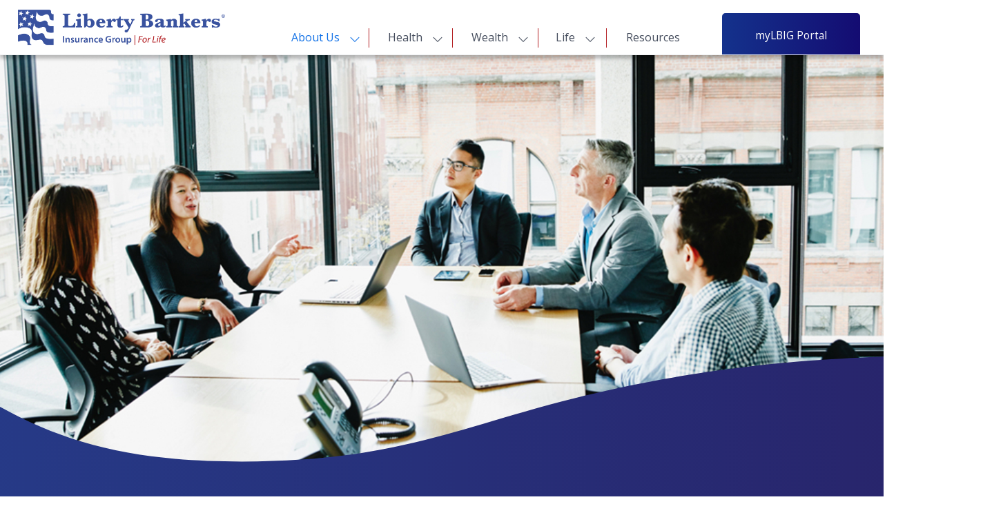

--- FILE ---
content_type: text/html;charset=UTF-8
request_url: https://lbig.com/about-us
body_size: 4592
content:
<!DOCTYPE html>
<html lang="en">
<head>
    
    <meta charset="utf-8" />
    <title>About Us | Liberty Bankers</title>
    <meta http-equiv="X-UA-Compatible" content="IE=edge">
    <meta name="viewport" content="width=device-width, initial-scale=1">

    <meta property="og:title" content="Liberty Bankers Insurance Group" />
    <meta property="og:type" content="website" />
    <meta property="og:url" content="https://lbig.com" />
    <meta property="og:image" content="https://lbig.com/user/themes/libertybankers/images/og_lbighomeimage.jpg" />
    <meta property="og:description" content="Liberty Bankers Insurance Group is here for you, for life. Learn more about our life insurance, health insurance, and retirement planning offerings." />

        <meta name="generator" content="GravCMS" />
    <meta name="description" content="Liberty Bankers Insurance Group is here for you, for life. Learn more about our life insurance, health insurance, and retirement planning offerings." />

        	<link rel="icon" type="image/png" href="/user/themes/libertybankers/images/Web-Icon.png" />
    <link rel="canonical" href="https://lbig.com/about-us" />

                        <link href="https://fonts.googleapis.com/css?family=Open+Sans:300,400,800&display=swap" rel="stylesheet">

                
    <link href="/assets/06b66cb42a4ff03684c4ac05a2910a9a.css" type="text/css" rel="stylesheet">

    <script src="/assets/61bf6e2c27dbef356d55af137f680eff.js"></script>

</head>
<body id="top" class="modular">
  <!-- Google Tag Manager (noscript) -->
  <noscript><iframe src="https://www.googletagmanager.com/ns.html?id=GTM-5LBZH44"
  height="0" width="0" style="display:none;visibility:hidden"></iframe></noscript>
  <!-- End Google Tag Manager (noscript) -->
    <div id="page-wrapper">
            <section id="header">
          <div class="columns col-12">
            <div class="column col-3 col-lg-12">
                  
    <div class="custom-logo">
    <a href="/" class="logolink" title="Liberty Bankers Home">
      <img alt="" src="/user/themes/libertybankers/images/logo/LBIG_Logo_tag.png" />
    </a>
  </div>
</a>
            </div>
            <div class="column col-9 no-padding nav-container">
                                                                                                                                                          <div class="navbar col-12">
                <div class="menu-container">
                    <div class="dropmenu animated">
                                            
<ul >
                      <li>
        <a href="/about-us" class="active " title="About Us">
          About Us
        </a>
        <ul>
                            <li>
        <a href="/about-us/company-affiliates" class="" title="Company Affiliates">
          Company Affiliates
        </a>
      </li>
                    <li>
        <a href="/about-us/financial-summary" class="" title="Financial Summary">
          Financial Summary
        </a>
      </li>
                    <li>
        <a href="/about-us/ceo-message" class="" title="CEO's Message">
          CEO's Message
        </a>
      </li>
                    <li>
        <a href="/about-us/management-team" class="" title="Management Team">
          Management Team
        </a>
      </li>
                    <li>
        <a href="/about-us/giving-back" class="" title="Giving Back">
          Giving Back
        </a>
      </li>
                    <li>
        <a href="/about-us/contact-us" class="" title="Contact Us">
          Contact Us
        </a>
      </li>
      
        </ul>
      </li>
                    <li>
        <a href="/health-insurance" class="" title="Health">
          Health
        </a>
        <ul>
                            <li>
        <a href="/health-insurance/medicare-supplemental-insurance" class="" title="Medicare Supplement Insurance">
          Medicare Supplement Insurance
        </a>
      </li>
                    <li>
        <a href="/health-insurance/supplemental-health" class="" title="Supplemental Health">
          Supplemental Health
        </a>
      </li>
      
        </ul>
      </li>
                    <li>
        <a href="/wealth" class="" title="Wealth">
          Wealth
        </a>
        <ul>
                            <li>
        <a href="/wealth/annuities" class="" title="Annuities">
          Annuities
        </a>
      </li>
      
        </ul>
      </li>
                    <li>
        <a href="/life" class="" title="Life">
          Life
        </a>
        <ul>
                            <li>
        <a href="/life/final-expense" class="" title="Final Expense">
          Final Expense
        </a>
      </li>
                    <li>
        <a href="/life/home-service" class="" title="Home Service">
          Home Service
        </a>
      </li>
      
        </ul>
      </li>
                    <li>
        <a href="/resources" class="" title="Resources">
          Resources
        </a>
      </li>
      
</ul>
                                        </div>
                    <div class="portal-container">
                    

<section id="lbigPortal" class="lbig-portal">
    <div class="inner">
        <a href="#" id="lbig-inner" class="portalparent bg-blue-gradient" title="myLBIG Portal">myLBIG Portal</a>
    </div>
    <div class="outer bg-blue-gradient">
              <h6>Agents</h6>
        <ul>
                  <li>
            <a href="http://annuityagent.lbig.com/" class="dsktp_portallink" target="_blank" title="Annuity">Annuity</a>
          </li>
                  <li>
            <a href="http://annuitybankrep.lbig.com/" class="dsktp_portallink" target="_blank" title="Annuity Bank">Annuity Bank</a>
          </li>
                  <li>
            <a href="https://agent.lbig.com/" class="dsktp_portallink" target="_blank" title="Final Expense">Final Expense</a>
          </li>
                  <li>
            <a href="https://agent.lbig.com" class="dsktp_portallink" target="_blank" title="Home Service">Home Service</a>
          </li>
                  <li>
            <a href="https://www.aetnaseniorproducts.com/ssibrokerwebsecure/abl/home.html" class="dsktp_portallink" target="_blank" title="Med Supp ABL">Med Supp ABL</a>
          </li>
                  <li>
            <a href="https://www.aetnaseniorproducts.com/ssibrokerwebsecure/cap/home.html" class="dsktp_portallink" target="_blank" title="Med Supp CLIC">Med Supp CLIC</a>
          </li>
                  <li>
            <a href="https://tpa.admin-portal.org/" class="dsktp_portallink" target="_blank" title="Med Supp LBL">Med Supp LBL</a>
          </li>
                  <li>
            <a href="https://agent.lbig.com" class="dsktp_portallink" target="_blank" title="PreNeed">PreNeed</a>
          </li>
                  <li>
            <a href="https://agent.lbig.com/" class="dsktp_portallink" target="_blank" title="Supplemental Health">Supplemental Health</a>
          </li>
                </ul>
              <h6>Policyholders</h6>
        <ul>
                  <li>
            <a href="https://myportal.lbig.com/portal/logon.php" class="dsktp_portallink" target="_blank" title="Annuity">Annuity</a>
          </li>
                  <li>
            <a href="https://www.suppinsadmin.com/ssimember/public/memberPublic/login?TYPE=33554433&REALMOID=06-bfa3149a-7c47-4bd5-87bc-f85cd3401f0c&GUID=&SMAUTHREASON=0&METHOD=GET&SMAGENTNAME=-SM-nXOCjnOPgZXYskzLjKwmTTuplMc4eMGrfISihwteoEhvaWkgv3xDWspETQd1ZxjoGYheoGyXn%2bNyrjlClnVbMuJBMpC8a8Dx&TARGET=-SM-HTTPS%3a%2f%2fwww%2esuppinsadmin%2ecom%2fssimember%2fmemberSecure%2fhome%2ehtml%3fch%3dabl" class="dsktp_portallink" target="_blank" title="Med Supp ABL">Med Supp ABL</a>
          </li>
                  <li>
            <a href="https://www.suppinsadmin.com/ssimember/public/memberPublic/login?TYPE=33554433&REALMOID=06-bfa3149a-7c47-4bd5-87bc-f85cd3401f0c&GUID=&SMAUTHREASON=0&METHOD=GET&SMAGENTNAME=-SM-nXOCjnOPgZXYskzLjKwmTTuplMc4eMGrfISihwteoEhvaWkgv3xDWspETQd1ZxjoGYheoGyXn%2bNyrjlClnVbMuJBMpC8a8Dx&TARGET=-SM-HTTPS%3a%2f%2fwww%2esuppinsadmin%2ecom%2fssimember%2fmemberSecure%2fhome%2ehtml%3fch%3dcap" class="dsktp_portallink" target="_blank" title="Med Supp CLIC">Med Supp CLIC</a>
          </li>
                </ul>
          </div>
</section>

                    </div>
                </div>
              </div>
            </div>
                        <div class="hamburger-container">
              <div class="mobile-menu">
                  <div class="button_container" id="toggle">
                      <span class="top"></span>
                      <span class="middle"></span>
                      <span class="bottom"></span>
                  </div>
              </div>
            </div>
            <div class="overlay-container">
                <div class="overlay" id="overlay">
                    <div class="mobile-logo">
                        
    <div class="custom-logo">
    <a href="/" class="logolink" title="Liberty Bankers Home">
      <img alt="" src="/user/themes/libertybankers/images/logo/LBIG_Logo_tag_white.png" />
    </a>
  </div>
</a>
                    </div>
                    <nav class="overlay-menu">
                        
<ul class="tree">
                      <li>
        <a href="/about-us" class="active " title="About Us">
          About Us
        </a>
        <ul>
                            <li>
        <a href="/about-us/company-affiliates" class="" title="Company Affiliates">
          Company Affiliates
        </a>
      </li>
                    <li>
        <a href="/about-us/financial-summary" class="" title="Financial Summary">
          Financial Summary
        </a>
      </li>
                    <li>
        <a href="/about-us/ceo-message" class="" title="CEO's Message">
          CEO's Message
        </a>
      </li>
                    <li>
        <a href="/about-us/management-team" class="" title="Management Team">
          Management Team
        </a>
      </li>
                    <li>
        <a href="/about-us/giving-back" class="" title="Giving Back">
          Giving Back
        </a>
      </li>
                    <li>
        <a href="/about-us/contact-us" class="" title="Contact Us">
          Contact Us
        </a>
      </li>
      
        </ul>
      </li>
                    <li>
        <a href="/health-insurance" class="" title="Health">
          Health
        </a>
        <ul>
                            <li>
        <a href="/health-insurance/medicare-supplemental-insurance" class="" title="Medicare Supplement Insurance">
          Medicare Supplement Insurance
        </a>
      </li>
                    <li>
        <a href="/health-insurance/supplemental-health" class="" title="Supplemental Health">
          Supplemental Health
        </a>
      </li>
      
        </ul>
      </li>
                    <li>
        <a href="/wealth" class="" title="Wealth">
          Wealth
        </a>
        <ul>
                            <li>
        <a href="/wealth/annuities" class="" title="Annuities">
          Annuities
        </a>
      </li>
      
        </ul>
      </li>
                    <li>
        <a href="/life" class="" title="Life">
          Life
        </a>
        <ul>
                            <li>
        <a href="/life/final-expense" class="" title="Final Expense">
          Final Expense
        </a>
      </li>
                    <li>
        <a href="/life/home-service" class="" title="Home Service">
          Home Service
        </a>
      </li>
      
        </ul>
      </li>
                    <li>
        <a href="/resources" class="" title="Resources">
          Resources
        </a>
      </li>
      
</ul>
                        

<div class="mobile-portal">
    <h3>myLBIG Portal</h3>
    <ul class="tree treemenu treemenu-root">
              <li>
          <a href="#">Agents</a>
            <ul>
                              <li>
                  <a href="http://annuityagent.lbig.com/" class="mbl_portallink" target="_blank" title="Annuity">Annuity</a>
                </li>
                              <li>
                  <a href="http://annuitybankrep.lbig.com/" class="mbl_portallink" target="_blank" title="Annuity Bank">Annuity Bank</a>
                </li>
                              <li>
                  <a href="https://agent.lbig.com/" class="mbl_portallink" target="_blank" title="Final Expense">Final Expense</a>
                </li>
                              <li>
                  <a href="https://agent.lbig.com" class="mbl_portallink" target="_blank" title="Home Service">Home Service</a>
                </li>
                              <li>
                  <a href="https://www.aetnaseniorproducts.com/ssibrokerwebsecure/abl/home.html" class="mbl_portallink" target="_blank" title="Med Supp ABL">Med Supp ABL</a>
                </li>
                              <li>
                  <a href="https://www.aetnaseniorproducts.com/ssibrokerwebsecure/cap/home.html" class="mbl_portallink" target="_blank" title="Med Supp CLIC">Med Supp CLIC</a>
                </li>
                              <li>
                  <a href="https://tpa.admin-portal.org/" class="mbl_portallink" target="_blank" title="Med Supp LBL">Med Supp LBL</a>
                </li>
                              <li>
                  <a href="https://agent.lbig.com" class="mbl_portallink" target="_blank" title="PreNeed">PreNeed</a>
                </li>
                              <li>
                  <a href="https://agent.lbig.com/" class="mbl_portallink" target="_blank" title="Supplemental Health">Supplemental Health</a>
                </li>
                          </ul>
        </li>
              <li>
          <a href="#">Policyholders</a>
            <ul>
                              <li>
                  <a href="https://myportal.lbig.com/portal/logon.php" class="mbl_portallink" target="_blank" title="Annuity">Annuity</a>
                </li>
                              <li>
                  <a href="https://www.suppinsadmin.com/ssimember/public/memberPublic/login?TYPE=33554433&REALMOID=06-bfa3149a-7c47-4bd5-87bc-f85cd3401f0c&GUID=&SMAUTHREASON=0&METHOD=GET&SMAGENTNAME=-SM-nXOCjnOPgZXYskzLjKwmTTuplMc4eMGrfISihwteoEhvaWkgv3xDWspETQd1ZxjoGYheoGyXn%2bNyrjlClnVbMuJBMpC8a8Dx&TARGET=-SM-HTTPS%3a%2f%2fwww%2esuppinsadmin%2ecom%2fssimember%2fmemberSecure%2fhome%2ehtml%3fch%3dabl" class="mbl_portallink" target="_blank" title="Med Supp ABL">Med Supp ABL</a>
                </li>
                              <li>
                  <a href="https://www.suppinsadmin.com/ssimember/public/memberPublic/login?TYPE=33554433&REALMOID=06-bfa3149a-7c47-4bd5-87bc-f85cd3401f0c&GUID=&SMAUTHREASON=0&METHOD=GET&SMAGENTNAME=-SM-nXOCjnOPgZXYskzLjKwmTTuplMc4eMGrfISihwteoEhvaWkgv3xDWspETQd1ZxjoGYheoGyXn%2bNyrjlClnVbMuJBMpC8a8Dx&TARGET=-SM-HTTPS%3a%2f%2fwww%2esuppinsadmin%2ecom%2fssimember%2fmemberSecure%2fhome%2ehtml%3fch%3dcap" class="mbl_portallink" target="_blank" title="Med Supp CLIC">Med Supp CLIC</a>
                </li>
                          </ul>
        </li>
          </ul>
</div>

                    </nav>
                </div>
            </div>
                      </div>
        </section>
    
        
        <section id="start">
                    <div id="about-us">
        
<section class="modular-hero overview-hero" style="background-image: url('/user/pages/01.about-us/01._about-us/GettyImages-691574619.jpg');">
	<div class="wave-container blue">
	    <div class="container grid-lg">
	    	<div class="hero-text">
	        	<h2>About Us</h2>
            <p>For more than  60 years, we’ve made sure our policyholders are taken care of with our service-first approach. Our focus is relationships. Taking care of the people we employ and serve is what we do best and care about most.</p>
	    	</div>
	    </div>
	</div>
</section>

        </div>
            <div id="our-history">
        
<section class="section text-module modular">
    <section class="container grid-lg  border-bottom ">

        <div class="columns">
          <div class="column col-12">
              <div class="mod-text">
                <h3>Our History</h3>
<p>From our earliest days over a century ago, Liberty Bankers Insurance Group has provided innovative and thoughtful financial plans for America’s families.</p>
<p>We’re devoted to building life-long relationships. And we’ve done so through world wars, economic highs and lows, cultural changes, and big milestones— from childhood to graduations, marriage, home ownership, retirement, and beyond.</p>
<p>As your partner, we’re dedicated to bringing as sense of security and peace of mind to all our customers… for life.</p>
              </div>
          </div>

        </div>
    </section>
</section>

        </div>
            <div id="who-we-are-module">
        
<section class="section twocol-text-image ">
    <section class="container grid-lg border-bottom">
        <div class="columns left">
                                                <div class="column col-6 col-sm-12">
                        <img alt="Portrait of diverse professionals in a modern office" src="/user/pages/01.about-us/03._who-we-are-module/GettyImages-999411442.jpg" />
                    </div>
                    <div class="column col-6 col-sm-12">
                                              <h3>Who We Are</h3>
                                              <div class="mod-text">
                          <p>Our goal is to empower our network of thousands of producers to confidently support their clients with the resources they need. Because a partnership with Liberty Bankers is a partnership for life. </p>
                        </div>
                    
            <a class="primary-btn" href="about-us/management-team" title="Meet our Management Team">Management Team</a>
                <a class="primary-btn" href="about-us/ceo-message" title="Read our CEO's message">CEO's Message</a>
                        </div>
                                    </div>
    </section>
</section>

        </div>
            <div id="strong-financials">
        
<section class="section twocol-text-image ">
    <section class="container grid-lg border-bottom">
        <div class="columns right">
                                            <div class="column col-6 col-sm-12">
                                      <h3>Grounded in Strong Financials</h3>
                                      <div class="mod-text">
                      <p>We have a history of stability that ensures that your money is safe now and for decades to come. We are currently rated A- by A.M. Best.</p>
                    </div>
                    
            <a class="primary-btn" href="about-us/financial-summary" title="Read about our financial summary">Financial Summary</a>
                    </div>
                <div class="column col-6 col-sm-12">
                    <img alt="Portrait of executive with laptop and coffee" src="/user/pages/01.about-us/04._strong-financials/GettyImages-1151630020.jpg" />
                </div>
                                    </div>
    </section>
</section>

        </div>
            <div id="company-affiliates-module">
        
<section class="section twocol-text-image ">
    <section class="container grid-lg border-bottom">
        <div class="columns left">
                                                <div class="column col-6 col-sm-12">
                        <img alt=" " src="/user/pages/01.about-us/05._company-affiliates-module/GettyImages-999411442.jpg" />
                    </div>
                    <div class="column col-6 col-sm-12">
                                              <h3>Company Affiliates</h3>
                                              <div class="mod-text">
                          <p>Liberty Bankers Insurance Group is comprised of three affiliated entities: American Benefit Life Insurance Company, The Capitol Life Insurance Company and Liberty Bankers Life Insurance Company. </p>
                        </div>
                    
            <a class="primary-btn" href="about-us/company-affiliates" title="Read about our company affiliates">Company Affiliates</a>
                        </div>
                                    </div>
    </section>
</section>

        </div>
            <div id="what-we-do">
        
<section class="section twocol-text-image ">
    <section class="container grid-lg">
        <div class="columns right">
                                            <div class="column col-6 col-sm-12">
                                      <h3>What We Do</h3>
                                      <div class="mod-text">
                      <p>Liberty Bankers Insurance Group offers a variety of retirement, life and health insurance policies to help protect your family and future. Discover how our products can help you build and preserve your financial security.</p>
                    </div>
                    
            <a class="primary-btn" href="life" title="Read about our life insurance offerings">Life</a>
                <a class="primary-btn" href="health-insurance" title="Read about our health insurance offerings">Health</a>
                <a class="primary-btn" href="wealth" title="Read about our annuities">Wealth</a>
                    </div>
                <div class="column col-6 col-sm-12">
                    <img alt="Man meeting with couple in kitchen, shaking hands" src="/user/pages/01.about-us/06._what-we-do/GettyImages-999411442.jpg" />
                </div>
                                    </div>
    </section>
</section>

        </div>
            </section>

    </div>

            
<section id="footer" class="section bg-blue-gradient">
    <section class="container grid-lg">
    	<div class="phonenumber">Call us today: 800-731-4300</div>
      <div class="socialmedia">
        <ul>
          <li><a href="https://www.linkedin.com/company/liberty-bankers-life-insurance-company/" title="Visit Liberty Bankers Insurance Group on LinkedIn"><img src="/user/themes/libertybankers/images/linkedin.svg" alt="LinkedIn icon"></a></li>
          <li><a href="https://www.facebook.com/libertybankersinsurancegroup" title="Visit Liberty Bankers Insurance Group on Facebook"><img src="/user/themes/libertybankers/images/facebook.svg" alt="Facebook icon"></a></li>
          <li><a href="https://www.instagram.com/libertybankers" title="Visit Liberty Bankers Insurance Group on Instagram"><img src="/user/themes/libertybankers/images/instagram.svg" alt="Instagram icon"></a></li>
        </ul>
      </div>

        <ul class="footer_nav ">
    		                  <li>
        <a href="/about-us" class="active " title="About Us">
          About Us
        </a>
        <ul>
                            <li>
        <a href="/about-us/company-affiliates" class="" title="Company Affiliates">
          Company Affiliates
        </a>
      </li>
                    <li>
        <a href="/about-us/financial-summary" class="" title="Financial Summary">
          Financial Summary
        </a>
      </li>
                    <li>
        <a href="/about-us/ceo-message" class="" title="CEO's Message">
          CEO's Message
        </a>
      </li>
                    <li>
        <a href="/about-us/management-team" class="" title="Management Team">
          Management Team
        </a>
      </li>
                    <li>
        <a href="/about-us/giving-back" class="" title="Giving Back">
          Giving Back
        </a>
      </li>
                    <li>
        <a href="/about-us/contact-us" class="" title="Contact Us">
          Contact Us
        </a>
      </li>
      
        </ul>
      </li>
                    <li>
        <a href="/health-insurance" class="" title="Health">
          Health
        </a>
        <ul>
                            <li>
        <a href="/health-insurance/medicare-supplemental-insurance" class="" title="Medicare Supplement Insurance">
          Medicare Supplement Insurance
        </a>
      </li>
                    <li>
        <a href="/health-insurance/supplemental-health" class="" title="Supplemental Health">
          Supplemental Health
        </a>
      </li>
      
        </ul>
      </li>
                    <li>
        <a href="/wealth" class="" title="Wealth">
          Wealth
        </a>
        <ul>
                            <li>
        <a href="/wealth/annuities" class="" title="Annuities">
          Annuities
        </a>
      </li>
      
        </ul>
      </li>
                    <li>
        <a href="/life" class="" title="Life">
          Life
        </a>
        <ul>
                            <li>
        <a href="/life/final-expense" class="" title="Final Expense">
          Final Expense
        </a>
      </li>
                    <li>
        <a href="/life/home-service" class="" title="Home Service">
          Home Service
        </a>
      </li>
      
        </ul>
      </li>
                    <li>
        <a href="/resources" class="" title="Resources">
          Resources
        </a>
      </li>
      
		</ul>
		<div class="footer_logo">
						<a href="/" class="navbar-brand mr-10 footer-logolink" title="Link to Home">
						          <img alt="" src="/user/themes/libertybankers/images/logo/LBIG_Logo_tag_white.png" />
						</a>
		</div>
		<div class="footer_info">
						<p>Liberty Bankers Insurance Group  |  1605 Lyndon B. Johnson Freeway, Suite 700<br> Dallas, Texas 75234</p>
      <div class="footer-legal">
        <a href="/privacy-policy" class="privacyfooter" title="Link to Privacy Policy">Privacy Policy</a>&nbsp;|&nbsp;<a href="/terms-of-use" class="toufooter" title="Link to Terms of Use">Terms of Use</a><br />
        Copyright © Liberty Bankers Life Ins. Co.&nbsp;|&nbsp;All Rights Reserved.
      </div>
      <div class="disclaimer">Products not available in all states. For information about your state please call 800-731-4300.</div>
		</div>
    </section>
    <div class="lbl-code">LBL-GWS-CP001</div>
</section>
    
    <script src="/assets/a5630dc587782654c651cea724dae6ec.js"></script>


</body>
</html>


--- FILE ---
content_type: text/css
request_url: https://lbig.com/assets/06b66cb42a4ff03684c4ac05a2910a9a.css
body_size: 26765
content:
@import url(//hello.myfonts.net/count/3af620);.notices{padding:1px 1px 1px 30px;margin:15px 0}.notices.yellow{border-left:10px solid #f0ad4e;background:#fcf8f2;color:#df8a13}.notices.red{border-left:10px solid #d9534f;background:#fdf7f7;color:#b52b27}.notices.blue{border-left:10px solid #5bc0de;background:#f4f8fa;color:#28a1c5}.notices.green{border-left:10px solid #5cb85c;background:#f1f9f1;color:#3d8b3d}#grav-login{max-width:30rem;margin:5rem auto;background:#fcfcfc;border:4px solid #eee;border-radius:4px;padding:1rem 3rem 3rem 3rem;text-align:center}#grav-login .form-actions{text-align:right}#grav-logout{position:absolute;bottom:5px;right:5px}.alert.info{color:#27ae60}.alert.error{color:#e74c3c}#grav-login p{font-size:small;margin:1rem 0;padding:0;text-align:center}#grav-login .form-actions p{margin-bottom:0}#grav-login .button{vertical-align:middle}#grav-login .delimiter{display:block;font-size:1.6rem;letter-spacing:1px;line-height:1.6rem;position:relative;text-transform:uppercase;margin:1rem 0}#grav-login .delimiter:after,#grav-login .delimiter:before{background-color:#777;content:"";height:1px;position:absolute;top:.8rem;width:40%}#grav-login .delimiter:before{background-image:-moz-linear-gradient(right center,#777777,#ffffff);left:0}#grav-login .delimiter:after{background-image:-moz-linear-gradient(left center,#777777,#ffffff);right:0}#grav-login .rememberme{display:inline-block;float:left;padding:7px 0;vertical-align:middle}#grav-login .rememberme label{font-weight:inherit;display:inline}.login-status{white-space:nowrap;vertical-align:middle}
/*! Spectre.css v0.5.8 | MIT License | github.com/picturepan2/spectre */
 html{font-family:sans-serif;-ms-text-size-adjust:100%;-webkit-text-size-adjust:100%}body{margin:0}article,aside,footer,header,nav,section{display:block}h1{font-size:2em;margin:.67em 0}figcaption,figure,main{display:block}hr{box-sizing:content-box;height:0;overflow:visible}a{background-color:#fff0;-webkit-text-decoration-skip:objects}a:active,a:hover{outline-width:0}address{font-style:normal}b,strong{font-weight:inherit}b,strong{font-weight:bolder}code,kbd,pre,samp{font-family:"SF Mono","Segoe UI Mono","Roboto Mono",Menlo,Courier,monospace;font-size:1em}dfn{font-style:italic}small{font-size:80%;font-weight:400}sub,sup{font-size:75%;line-height:0;position:relative;vertical-align:baseline}sub{bottom:-.25em}sup{top:-.5em}audio,video{display:inline-block}audio:not([controls]){display:none;height:0}img{border-style:none}svg:not(:root){overflow:hidden}button,input,optgroup,select,textarea{font-family:inherit;font-size:inherit;line-height:inherit;margin:0}button,input{overflow:visible}button,select{text-transform:none}button,html [type="button"],[type="reset"],[type="submit"]{-webkit-appearance:button}button::-moz-focus-inner,[type="button"]::-moz-focus-inner,[type="reset"]::-moz-focus-inner,[type="submit"]::-moz-focus-inner{border-style:none;padding:0}fieldset{border:0;margin:0;padding:0}legend{box-sizing:border-box;color:inherit;display:table;max-width:100%;padding:0;white-space:normal}progress{display:inline-block;vertical-align:baseline}textarea{overflow:auto}[type="checkbox"],[type="radio"]{box-sizing:border-box;padding:0}[type="number"]::-webkit-inner-spin-button,[type="number"]::-webkit-outer-spin-button{height:auto}[type="search"]{-webkit-appearance:textfield;outline-offset:-2px}[type="search"]::-webkit-search-cancel-button,[type="search"]::-webkit-search-decoration{-webkit-appearance:none}::-webkit-file-upload-button{-webkit-appearance:button;font:inherit}details,menu{display:block}summary{display:list-item;outline:none}canvas{display:inline-block}template{display:none}[hidden]{display:none}*,*::before,*::after{box-sizing:inherit}html{box-sizing:border-box;font-size:20px;line-height:1.5;-webkit-tap-highlight-color:#fff0}body{background:#fff;color:#50596c;font-family:-apple-system,system-ui,BlinkMacSystemFont,"Segoe UI",Roboto,"Helvetica Neue",sans-serif;font-size:.8rem;overflow-x:hidden;text-rendering:optimizeLegibility}a{color:#3085EE;outline:none;text-decoration:none}a:focus{box-shadow:0 0 0 .1rem rgb(48 133 238 / .2)}a:focus,a:hover,a:active,a.active{color:#126bd9;text-decoration:underline}a:visited{color:#5fa1f2}h1,h2,h3,h4,h5,h6{color:inherit;font-weight:500;line-height:1.2;margin-bottom:.5em;margin-top:0}.h1,.h2,.h3,.h4,.h5,.h6{font-weight:500}h1,.h1{font-size:2rem}h2,.h2{font-size:1.6rem}h3,.h3{font-size:1.4rem}h4,.h4{font-size:1.2rem}h5,.h5{font-size:1rem}h6,.h6{font-size:.8rem}p{margin:0 0 1.2rem}a,ins,u{text-decoration-skip:ink edges}abbr[title]{border-bottom:.05rem dotted;cursor:help;text-decoration:none}kbd{border-radius:.1rem;line-height:1.25;padding:.1rem .2rem;background:#454d5d;color:#fff;font-size:.7rem}mark{background:#ffe9b3;color:#50596c;border-bottom:.05rem solid #ffd367;border-radius:.1rem;padding:.05rem .1rem 0}blockquote{border-left:.1rem solid #e7e9ed;margin-left:0;padding:.4rem .8rem}blockquote p:last-child{margin-bottom:0}ul,ol{margin:.8rem 0 .8rem .8rem;padding:0}ul ul,ul ol,ol ul,ol ol{margin:.8rem 0 .8rem .8rem}ul li,ol li{margin-top:.4rem}ul{list-style:disc inside}ul ul{list-style-type:circle}ol{list-style:decimal inside}ol ol{list-style-type:lower-alpha}dl dt{font-weight:700}dl dd{margin:.4rem 0 .8rem 0}html:lang(zh),html:lang(zh-Hans),.lang-zh,.lang-zh-hans{font-family:-apple-system,system-ui,BlinkMacSystemFont,"Segoe UI",Roboto,"PingFang SC","Hiragino Sans GB","Microsoft YaHei","Helvetica Neue",sans-serif}html:lang(zh-Hant),.lang-zh-hant{font-family:-apple-system,system-ui,BlinkMacSystemFont,"Segoe UI",Roboto,"PingFang TC","Hiragino Sans CNS","Microsoft JhengHei","Helvetica Neue",sans-serif}html:lang(ja),.lang-ja{font-family:-apple-system,system-ui,BlinkMacSystemFont,"Segoe UI",Roboto,"Hiragino Sans","Hiragino Kaku Gothic Pro","Yu Gothic",YuGothic,Meiryo,"Helvetica Neue",sans-serif}html:lang(ko),.lang-ko{font-family:-apple-system,system-ui,BlinkMacSystemFont,"Segoe UI",Roboto,"Malgun Gothic","Helvetica Neue",sans-serif}:lang(zh) ins,:lang(zh) u,:lang(ja) ins,:lang(ja) u,.lang-cjk ins,.lang-cjk u{border-bottom:.05rem solid;text-decoration:none}:lang(zh) del+del,:lang(zh) del+s,:lang(zh) ins+ins,:lang(zh) ins+u,:lang(zh) s+del,:lang(zh) s+s,:lang(zh) u+ins,:lang(zh) u+u,:lang(ja) del+del,:lang(ja) del+s,:lang(ja) ins+ins,:lang(ja) ins+u,:lang(ja) s+del,:lang(ja) s+s,:lang(ja) u+ins,:lang(ja) u+u,.lang-cjk del+del,.lang-cjk del+s,.lang-cjk ins+ins,.lang-cjk ins+u,.lang-cjk s+del,.lang-cjk s+s,.lang-cjk u+ins,.lang-cjk u+u{margin-left:.125em}.table{border-collapse:collapse;border-spacing:0;width:100%;text-align:left}.table.table-striped tbody tr:nth-of-type(odd){background:#f8f9fa}.table tbody tr.active,.table.table-striped tbody tr.active{background:#f0f1f4}.table.table-hover tbody tr:hover{background:#f0f1f4}.table.table-scroll{display:block;overflow-x:auto;padding-bottom:.75rem;white-space:nowrap}.table td,.table th{border-bottom:.05rem solid #e7e9ed;padding:.6rem .4rem}.table th{border-bottom-width:.1rem}.btn,.button{appearance:none;background:#fff;border:.05rem solid #3085EE;border-radius:.1rem;color:#3085EE;cursor:pointer;display:inline-block;font-size:.8rem;height:1.8rem;line-height:1.2rem;outline:none;padding:.25rem .4rem;text-align:center;text-decoration:none;transition:background .2s,border .2s,box-shadow .2s,color .2s;user-select:none;vertical-align:middle;white-space:nowrap}.btn:focus,.button:focus{box-shadow:0 0 0 .1rem rgb(48 133 238 / .2)}.btn:focus,.button:focus,.btn:hover,.button:hover{background:#e1edfd;border-color:#227ded;text-decoration:none}.btn:active,.button:active,.btn.active,.active.button{background:#227ded;border-color:#1370e3;color:#fff;text-decoration:none}.btn:active.loading::after,.button:active.loading::after,.btn.active.loading::after,.active.loading.button::after{border-bottom-color:#fff;border-left-color:#fff}.btn[disabled],.button[disabled],.btn:disabled,.button:disabled,.btn.disabled,.disabled.button{cursor:default;opacity:.5;pointer-events:none}.btn.btn-primary,.btn-primary.button{background:#3085EE;border-color:#227ded;color:#fff}.btn.btn-primary:focus,.btn-primary.button:focus,.btn.btn-primary:hover,.btn-primary.button:hover{background:#1877ec;border-color:#1370e3;color:#fff}.btn.btn-primary:active,.btn-primary.button:active,.btn.btn-primary.active,.btn-primary.active.button{background:#1372e7;border-color:#126bd9;color:#fff}.btn.btn-primary.loading::after,.btn-primary.loading.button::after{border-bottom-color:#fff;border-left-color:#fff}.btn.btn-success,.btn-success.button{background:#32b643;border-color:#2faa3f;color:#fff}.btn.btn-success:focus,.btn-success.button:focus{box-shadow:0 0 0 .1rem rgb(50 182 67 / .2)}.btn.btn-success:focus,.btn-success.button:focus,.btn.btn-success:hover,.btn-success.button:hover{background:#30ae40;border-color:#2da23c;color:#fff}.btn.btn-success:active,.btn-success.button:active,.btn.btn-success.active,.btn-success.active.button{background:#2a9a39;border-color:#278e34;color:#fff}.btn.btn-success.loading::after,.btn-success.loading.button::after{border-bottom-color:#fff;border-left-color:#fff}.btn.btn-error,.btn-error.button{background:#e85600;border-color:#d95000;color:#fff}.btn.btn-error:focus,.btn-error.button:focus{box-shadow:0 0 0 .1rem rgb(232 86 0 / .2)}.btn.btn-error:focus,.btn-error.button:focus,.btn.btn-error:hover,.btn-error.button:hover{background:#de5200;border-color:#cf4d00;color:#fff}.btn.btn-error:active,.btn-error.button:active,.btn.btn-error.active,.btn-error.active.button{background:#c44900;border-color:#b54300;color:#fff}.btn.btn-error.loading::after,.btn-error.loading.button::after{border-bottom-color:#fff;border-left-color:#fff}.btn.btn-link,.btn-link.button{background:#fff0;border-color:#fff0;color:#3085EE}.btn.btn-link:focus,.btn-link.button:focus,.btn.btn-link:hover,.btn-link.button:hover,.btn.btn-link:active,.btn-link.button:active,.btn.btn-link.active,.btn-link.active.button{color:#126bd9}.btn.btn-sm,.btn-sm.button{font-size:.7rem;height:1.4rem;padding:.05rem .3rem}.btn.btn-lg,.btn-lg.button{font-size:.9rem;height:2rem;padding:.35rem .6rem}.btn.btn-block,.btn-block.button{display:block;width:100%}.btn.btn-action,.btn-action.button{width:1.8rem;padding-left:0;padding-right:0}.btn.btn-action.btn-sm,.btn-action.btn-sm.button{width:1.4rem}.btn.btn-action.btn-lg,.btn-action.btn-lg.button{width:2rem}.btn.btn-clear,.btn-clear.button{background:#fff0;border:0;color:currentColor;height:1rem;line-height:.8rem;margin-left:.2rem;margin-right:-2px;opacity:1;padding:.1rem;text-decoration:none;width:1rem}.btn.btn-clear:focus,.btn-clear.button:focus,.btn.btn-clear:hover,.btn-clear.button:hover{background:rgb(248 249 250 / .5);opacity:.95}.btn.btn-clear::before,.btn-clear.button::before{content:"\2715"}.btn-group{display:inline-flex;flex-wrap:wrap}.btn-group .btn,.btn-group .button{flex:1 0 auto}.btn-group .btn:first-child:not(:last-child),.btn-group .button:first-child:not(:last-child){border-bottom-right-radius:0;border-top-right-radius:0}.btn-group .btn:not(:first-child):not(:last-child),.btn-group .button:not(:first-child):not(:last-child){border-radius:0;margin-left:-.05rem}.btn-group .btn:last-child:not(:first-child),.btn-group .button:last-child:not(:first-child){border-bottom-left-radius:0;border-top-left-radius:0;margin-left:-.05rem}.btn-group .btn:focus,.btn-group .button:focus,.btn-group .btn:hover,.btn-group .button:hover,.btn-group .btn:active,.btn-group .button:active,.btn-group .btn.active,.btn-group .active.button{z-index:1}.btn-group.btn-group-block{display:flex}.btn-group.btn-group-block .btn,.btn-group.btn-group-block .button{flex:1 0 0%}.form-group:not(:last-child){margin-bottom:.4rem}fieldset{margin-bottom:.8rem}legend{font-size:.9rem;font-weight:500;margin-bottom:.8rem}.form-label{display:block;line-height:1.2rem;padding:.3rem 0}.form-label.label-sm{font-size:.7rem;padding:.1rem 0}.form-label.label-lg{font-size:.9rem;padding:.4rem 0}.form-input,.search-input,[data-grav-field="array"] input,[data-grav-field="array"] textarea{appearance:none;background:#fff;background-image:none;border:.05rem solid #caced7;border-radius:.1rem;color:#50596c;display:block;font-size:.8rem;height:1.8rem;line-height:1.2rem;max-width:100%;outline:none;padding:.25rem .4rem;position:relative;transition:background .2s,border .2s,box-shadow .2s,color .2s;width:100%}.form-input:focus,.search-input:focus,[data-grav-field="array"] input:focus,[data-grav-field="array"] textarea:focus{box-shadow:0 0 0 .1rem rgb(48 133 238 / .2);border-color:#3085EE}.form-input::placeholder,.search-input::placeholder,[data-grav-field="array"] input::placeholder,[data-grav-field="array"] textarea::placeholder{color:#acb3c2}.form-input.input-sm,.input-sm.search-input,[data-grav-field="array"] input.input-sm,[data-grav-field="array"] textarea.input-sm{font-size:.7rem;height:1.4rem;padding:.05rem .3rem}.form-input.input-lg,.input-lg.search-input,[data-grav-field="array"] input.input-lg,[data-grav-field="array"] textarea.input-lg{font-size:.9rem;height:2rem;padding:.35rem .6rem}.form-input.input-inline,.input-inline.search-input,[data-grav-field="array"] input.input-inline,[data-grav-field="array"] textarea.input-inline{display:inline-block;vertical-align:middle;width:auto}.form-input[type="file"],.search-input[type="file"],[data-grav-field="array"] input[type="file"],[data-grav-field="array"] textarea[type="file"]{height:auto}textarea.form-input,textarea.search-input,[data-grav-field="array"] textarea,textarea.form-input.input-lg,textarea.input-lg.search-input,[data-grav-field="array"] textarea.input-lg,textarea.form-input.input-sm,textarea.input-sm.search-input,[data-grav-field="array"] textarea.input-sm{height:auto}.form-input-hint{color:#acb3c2;font-size:.7rem;margin-top:.2rem}.has-success .form-input-hint,.is-success+.form-input-hint{color:#32b643}.has-error .form-input-hint,.is-error+.form-input-hint{color:#e85600}.form-select{appearance:none;border:.05rem solid #caced7;border-radius:.1rem;color:inherit;font-size:.8rem;height:1.8rem;line-height:1.2rem;outline:none;padding:.25rem .4rem;vertical-align:middle;width:100%;background:#fff}.form-select:focus{box-shadow:0 0 0 .1rem rgb(48 133 238 / .2);border-color:#3085EE}.form-select::-ms-expand{display:none}.form-select.select-sm{font-size:.7rem;height:1.4rem;padding:.05rem 1.1rem .05rem .3rem}.form-select.select-lg{font-size:.9rem;height:2rem;padding:.35rem 1.4rem .35rem .6rem}.form-select[size],.form-select[multiple]{height:auto;padding:.25rem .4rem}.form-select[size] option,.form-select[multiple] option{padding:.1rem .2rem}.form-select:not([multiple]):not([size]){background:#fff url("data:image/svg+xml;charset=utf8,%3Csvg%20xmlns='http://www.w3.org/2000/svg'%20viewBox='0%200%204%205'%3E%3Cpath%20fill='%23667189'%20d='M2%200L0%202h4zm0%205L0%203h4z'/%3E%3C/svg%3E") no-repeat right .35rem center/0.4rem .5rem;padding-right:1.2rem}.has-icon-left,.has-icon-right{position:relative}.has-icon-left .form-icon,.has-icon-right .form-icon{height:.8rem;margin:0 .25rem;position:absolute;top:50%;transform:translateY(-50%);width:.8rem;z-index:2}.has-icon-left .form-icon{left:.05rem}.has-icon-left .form-input,.has-icon-left .search-input,.has-icon-left [data-grav-field="array"] input,[data-grav-field="array"] .has-icon-left input,.has-icon-left [data-grav-field="array"] textarea,[data-grav-field="array"] .has-icon-left textarea{padding-left:1.3rem}.has-icon-right .form-icon{right:.05rem}.has-icon-right .form-input,.has-icon-right .search-input,.has-icon-right [data-grav-field="array"] input,[data-grav-field="array"] .has-icon-right input,.has-icon-right [data-grav-field="array"] textarea,[data-grav-field="array"] .has-icon-right textarea{padding-right:1.3rem}.form-checkbox,.form-radio,.form-switch{display:block;line-height:1.2rem;margin:.2rem 0;min-height:1.4rem;padding:.1rem .4rem .1rem 1.2rem;position:relative}.form-checkbox input,.form-radio input,.form-switch input{clip:rect(0,0,0,0);height:1px;margin:-1px;overflow:hidden;position:absolute;width:1px}.form-checkbox input:focus+.form-icon,.form-radio input:focus+.form-icon,.form-switch input:focus+.form-icon{box-shadow:0 0 0 .1rem rgb(48 133 238 / .2);border-color:#3085EE}.form-checkbox input:checked+.form-icon,.form-radio input:checked+.form-icon,.form-switch input:checked+.form-icon{background:#3085EE;border-color:#3085EE}.form-checkbox .form-icon,.form-radio .form-icon,.form-switch .form-icon{border:.05rem solid #caced7;cursor:pointer;display:inline-block;position:absolute;transition:background .2s,border .2s,box-shadow .2s,color .2s}.form-checkbox.input-sm,.form-radio.input-sm,.form-switch.input-sm{font-size:.7rem;margin:0}.form-checkbox.input-lg,.form-radio.input-lg,.form-switch.input-lg{font-size:.9rem;margin:.3rem 0}.form-checkbox .form-icon,.form-radio .form-icon{background:#fff;height:.8rem;left:0;top:.3rem;width:.8rem}.form-checkbox input:active+.form-icon,.form-radio input:active+.form-icon{background:#f0f1f4}.form-checkbox .form-icon{border-radius:.1rem}.form-checkbox input:checked+.form-icon::before{background-clip:padding-box;border:.1rem solid #fff;border-left-width:0;border-top-width:0;content:"";height:9px;left:50%;margin-left:-3px;margin-top:-6px;position:absolute;top:50%;transform:rotate(45deg);width:6px}.form-checkbox input:indeterminate+.form-icon{background:#3085EE;border-color:#3085EE}.form-checkbox input:indeterminate+.form-icon::before{background:#fff;content:"";height:2px;left:50%;margin-left:-5px;margin-top:-1px;position:absolute;top:50%;width:10px}.form-radio .form-icon{border-radius:50%}.form-radio input:checked+.form-icon::before{background:#fff;border-radius:50%;content:"";height:6px;left:50%;position:absolute;top:50%;transform:translate(-50%,-50%);width:6px}.form-switch{padding-left:2rem}.form-switch .form-icon{background:#acb3c2;background-clip:padding-box;border-radius:.45rem;height:.9rem;left:0;top:.25rem;width:1.6rem}.form-switch .form-icon::before{background:#fff;border-radius:50%;content:"";display:block;height:.8rem;left:0;position:absolute;top:0;transition:background .2s,border .2s,box-shadow .2s,color .2s,left .2s;width:.8rem}.form-switch input:checked+.form-icon::before{left:14px}.form-switch input:active+.form-icon::before{background:#f8f9fa}.input-group{display:flex}.input-group .input-group-addon{background:#f8f9fa;border:.05rem solid #caced7;border-radius:.1rem;line-height:1.2rem;padding:.25rem .4rem;white-space:nowrap}.input-group .input-group-addon.addon-sm{font-size:.7rem;padding:.05rem .3rem}.input-group .input-group-addon.addon-lg{font-size:.9rem;padding:.35rem .6rem}.input-group .form-input,.input-group .search-input,.input-group [data-grav-field="array"] input,[data-grav-field="array"] .input-group input,.input-group [data-grav-field="array"] textarea,[data-grav-field="array"] .input-group textarea,.input-group .form-select{flex:1 1 auto;width:1%}.input-group .input-group-btn{z-index:1}.input-group .form-input:first-child:not(:last-child),.input-group .search-input:first-child:not(:last-child),.input-group [data-grav-field="array"] input:first-child:not(:last-child),[data-grav-field="array"] .input-group input:first-child:not(:last-child),.input-group [data-grav-field="array"] textarea:first-child:not(:last-child),[data-grav-field="array"] .input-group textarea:first-child:not(:last-child),.input-group .form-select:first-child:not(:last-child),.input-group .input-group-addon:first-child:not(:last-child),.input-group .input-group-btn:first-child:not(:last-child){border-bottom-right-radius:0;border-top-right-radius:0}.input-group .form-input:not(:first-child):not(:last-child),.input-group .search-input:not(:first-child):not(:last-child),.input-group [data-grav-field="array"] input:not(:first-child):not(:last-child),[data-grav-field="array"] .input-group input:not(:first-child):not(:last-child),.input-group [data-grav-field="array"] textarea:not(:first-child):not(:last-child),[data-grav-field="array"] .input-group textarea:not(:first-child):not(:last-child),.input-group .form-select:not(:first-child):not(:last-child),.input-group .input-group-addon:not(:first-child):not(:last-child),.input-group .input-group-btn:not(:first-child):not(:last-child){border-radius:0;margin-left:-.05rem}.input-group .form-input:last-child:not(:first-child),.input-group .search-input:last-child:not(:first-child),.input-group [data-grav-field="array"] input:last-child:not(:first-child),[data-grav-field="array"] .input-group input:last-child:not(:first-child),.input-group [data-grav-field="array"] textarea:last-child:not(:first-child),[data-grav-field="array"] .input-group textarea:last-child:not(:first-child),.input-group .form-select:last-child:not(:first-child),.input-group .input-group-addon:last-child:not(:first-child),.input-group .input-group-btn:last-child:not(:first-child){border-bottom-left-radius:0;border-top-left-radius:0;margin-left:-.05rem}.input-group .form-input:focus,.input-group .search-input:focus,.input-group [data-grav-field="array"] input:focus,[data-grav-field="array"] .input-group input:focus,.input-group [data-grav-field="array"] textarea:focus,[data-grav-field="array"] .input-group textarea:focus,.input-group .form-select:focus,.input-group .input-group-addon:focus,.input-group .input-group-btn:focus{z-index:2}.input-group .form-select{width:auto}.input-group.input-inline{display:inline-flex}.has-success .form-input,.has-success .search-input,.has-success [data-grav-field="array"] input,[data-grav-field="array"] .has-success input,.has-success [data-grav-field="array"] textarea,[data-grav-field="array"] .has-success textarea,.form-input.is-success,.is-success.search-input,[data-grav-field="array"] input.is-success,[data-grav-field="array"] textarea.is-success,.has-success .form-select,.form-select.is-success{background:#f9fdfa;border-color:#32b643}.has-success .form-input:focus,.has-success .search-input:focus,.has-success [data-grav-field="array"] input:focus,[data-grav-field="array"] .has-success input:focus,.has-success [data-grav-field="array"] textarea:focus,[data-grav-field="array"] .has-success textarea:focus,.form-input.is-success:focus,.is-success.search-input:focus,[data-grav-field="array"] input.is-success:focus,[data-grav-field="array"] textarea.is-success:focus,.has-success .form-select:focus,.form-select.is-success:focus{box-shadow:0 0 0 .1rem rgb(50 182 67 / .2)}.has-error .form-input,.has-error .search-input,.has-error [data-grav-field="array"] input,[data-grav-field="array"] .has-error input,.has-error [data-grav-field="array"] textarea,[data-grav-field="array"] .has-error textarea,.form-input.is-error,.is-error.search-input,[data-grav-field="array"] input.is-error,[data-grav-field="array"] textarea.is-error,.has-error .form-select,.form-select.is-error{background:#fffaf7;border-color:#e85600}.has-error .form-input:focus,.has-error .search-input:focus,.has-error [data-grav-field="array"] input:focus,[data-grav-field="array"] .has-error input:focus,.has-error [data-grav-field="array"] textarea:focus,[data-grav-field="array"] .has-error textarea:focus,.form-input.is-error:focus,.is-error.search-input:focus,[data-grav-field="array"] input.is-error:focus,[data-grav-field="array"] textarea.is-error:focus,.has-error .form-select:focus,.form-select.is-error:focus{box-shadow:0 0 0 .1rem rgb(232 86 0 / .2)}.has-error .form-checkbox .form-icon,.form-checkbox.is-error .form-icon,.has-error .form-radio .form-icon,.form-radio.is-error .form-icon,.has-error .form-switch .form-icon,.form-switch.is-error .form-icon{border-color:#e85600}.has-error .form-checkbox input:checked+.form-icon,.form-checkbox.is-error input:checked+.form-icon,.has-error .form-radio input:checked+.form-icon,.form-radio.is-error input:checked+.form-icon,.has-error .form-switch input:checked+.form-icon,.form-switch.is-error input:checked+.form-icon{background:#e85600;border-color:#e85600}.has-error .form-checkbox input:focus+.form-icon,.form-checkbox.is-error input:focus+.form-icon,.has-error .form-radio input:focus+.form-icon,.form-radio.is-error input:focus+.form-icon,.has-error .form-switch input:focus+.form-icon,.form-switch.is-error input:focus+.form-icon{box-shadow:0 0 0 .1rem rgb(232 86 0 / .2);border-color:#e85600}.has-error .form-checkbox input:indeterminate+.form-icon,.form-checkbox.is-error input:indeterminate+.form-icon{background:#e85600;border-color:#e85600}.form-input:not(:placeholder-shown):invalid,.search-input:not(:placeholder-shown):invalid,[data-grav-field="array"] input:not(:placeholder-shown):invalid,[data-grav-field="array"] textarea:not(:placeholder-shown):invalid{border-color:#e85600}.form-input:not(:placeholder-shown):invalid:focus,.search-input:not(:placeholder-shown):invalid:focus,[data-grav-field="array"] input:not(:placeholder-shown):invalid:focus,[data-grav-field="array"] textarea:not(:placeholder-shown):invalid:focus{box-shadow:0 0 0 .1rem rgb(232 86 0 / .2);background:#fffaf7}.form-input:not(:placeholder-shown):invalid+.form-input-hint,.search-input:not(:placeholder-shown):invalid+.form-input-hint,[data-grav-field="array"] input:not(:placeholder-shown):invalid+.form-input-hint,[data-grav-field="array"] textarea:not(:placeholder-shown):invalid+.form-input-hint{color:#e85600}.form-input:disabled,.search-input:disabled,[data-grav-field="array"] input:disabled,[data-grav-field="array"] textarea:disabled,.form-input.disabled,.disabled.search-input,[data-grav-field="array"] input.disabled,[data-grav-field="array"] textarea.disabled,.form-select:disabled,.form-select.disabled{background-color:#f0f1f4;cursor:not-allowed;opacity:.5}.form-input[readonly],.search-input[readonly],[data-grav-field="array"] input[readonly],[data-grav-field="array"] textarea[readonly]{background-color:#f8f9fa}input:disabled+.form-icon,input.disabled+.form-icon{background:#f0f1f4;cursor:not-allowed;opacity:.5}.form-switch input:disabled+.form-icon::before,.form-switch input.disabled+.form-icon::before{background:#fff}.form-horizontal{padding:.4rem 0}.form-horizontal .form-group{display:flex;flex-wrap:wrap}.form-inline{display:inline-block}.label{border-radius:.1rem;line-height:1.25;padding:.1rem .2rem;background:#f0f1f4;color:#5b657a;display:inline-block}.label.label-rounded{border-radius:5rem;padding-left:.4rem;padding-right:.4rem}.label.label-primary{background:#3085EE;color:#fff}.label.label-secondary{background:#e1edfd;color:#3085EE}.label.label-success{background:#32b643;color:#fff}.label.label-warning{background:#ffb700;color:#fff}.label.label-error{background:#e85600;color:#fff}code{border-radius:.1rem;line-height:1.25;padding:.1rem .2rem;background:#fcf2f2;color:#d73e48;font-size:85%}.code{border-radius:.1rem;color:#50596c;position:relative}.code::before{color:#acb3c2;content:attr(data-lang);font-size:.7rem;position:absolute;right:.4rem;top:.1rem}.code code{background:#f8f9fa;color:inherit;display:block;line-height:1.5;overflow-x:auto;padding:1rem;width:100%}.img-responsive{display:block;height:auto;max-width:100%}.img-fit-cover{object-fit:cover}.img-fit-contain{object-fit:contain}.video-responsive{display:block;overflow:hidden;padding:0;position:relative;width:100%}.video-responsive::before{content:"";display:block;padding-bottom:56.25%}.video-responsive iframe,.video-responsive object,.video-responsive embed{border:0;bottom:0;height:100%;left:0;position:absolute;right:0;top:0;width:100%}video.video-responsive{height:auto;max-width:100%}video.video-responsive::before{content:none}.video-responsive-4-3::before{padding-bottom:75%}.video-responsive-1-1::before{padding-bottom:100%}.figure{margin:0 0 .4rem 0}.figure .figure-caption{color:#667189;margin-top:.4rem}.container{margin-left:auto;margin-right:auto;padding-left:.4rem;padding-right:.4rem;width:100%}.container.grid-xl{max-width:1296px}.container.grid-lg{max-width:976px}.container.grid-md{max-width:856px}.container.grid-sm{max-width:616px}.container.grid-xs{max-width:496px}.show-xs,.show-sm,.show-md,.show-lg,.show-xl{display:none!important}.columns{display:flex;flex-wrap:wrap;margin-left:-.4rem;margin-right:-.4rem}.columns.col-gapless{margin-left:0;margin-right:0}.columns.col-gapless>.column{padding-left:0;padding-right:0}.columns.col-oneline{flex-wrap:nowrap;overflow-x:auto}.column{flex:1;max-width:100%;padding-left:.4rem;padding-right:.4rem}.column.col-12,.column.col-11,.column.col-10,.column.col-9,.column.col-8,.column.col-7,.column.col-6,.column.col-5,.column.col-4,.column.col-3,.column.col-2,.column.col-1,.column.col-auto{flex:none}.col-12{width:100%}.col-11{width:91.66666667%}.col-10{width:83.33333333%}.col-9{width:75%}.col-8{width:66.66666667%}.col-7{width:58.33333333%}.col-6{width:50%}.col-5{width:41.66666667%}.col-4{width:33.33333333%}.col-3{width:25%}.col-2{width:16.66666667%}.col-1{width:8.33333333%}.col-auto{flex:0 0 auto;max-width:none;width:auto}.col-mx-auto{margin-left:auto;margin-right:auto}.col-ml-auto{margin-left:auto}.col-mr-auto{margin-right:auto}@media (max-width:1280px){.col-xl-12,.col-xl-11,.col-xl-10,.col-xl-9,.col-xl-8,.col-xl-7,.col-xl-6,.col-xl-5,.col-xl-4,.col-xl-3,.col-xl-2,.col-xl-1,.col-xl-auto{flex:none}.col-xl-12{width:100%}.col-xl-11{width:91.66666667%}.col-xl-10{width:83.33333333%}.col-xl-9{width:75%}.col-xl-8{width:66.66666667%}.col-xl-7{width:58.33333333%}.col-xl-6{width:50%}.col-xl-5{width:41.66666667%}.col-xl-4{width:33.33333333%}.col-xl-3{width:25%}.col-xl-2{width:16.66666667%}.col-xl-1{width:8.33333333%}.col-xl-auto{width:auto}.hide-xl{display:none!important}.show-xl{display:block!important}}@media (max-width:960px){.col-lg-12,.col-lg-11,.col-lg-10,.col-lg-9,.col-lg-8,.col-lg-7,.col-lg-6,.col-lg-5,.col-lg-4,.col-lg-3,.col-lg-2,.col-lg-1,.col-lg-auto{flex:none}.col-lg-12{width:100%}.col-lg-11{width:91.66666667%}.col-lg-10{width:83.33333333%}.col-lg-9{width:75%}.col-lg-8{width:66.66666667%}.col-lg-7{width:58.33333333%}.col-lg-6{width:50%}.col-lg-5{width:41.66666667%}.col-lg-4{width:33.33333333%}.col-lg-3{width:25%}.col-lg-2{width:16.66666667%}.col-lg-1{width:8.33333333%}.col-lg-auto{width:auto}.hide-lg{display:none!important}.show-lg{display:block!important}}@media (max-width:840px){.col-md-12,.col-md-11,.col-md-10,.col-md-9,.col-md-8,.col-md-7,.col-md-6,.col-md-5,.col-md-4,.col-md-3,.col-md-2,.col-md-1,.col-md-auto{flex:none}.col-md-12{width:100%}.col-md-11{width:91.66666667%}.col-md-10{width:83.33333333%}.col-md-9{width:75%}.col-md-8{width:66.66666667%}.col-md-7{width:58.33333333%}.col-md-6{width:50%}.col-md-5{width:41.66666667%}.col-md-4{width:33.33333333%}.col-md-3{width:25%}.col-md-2{width:16.66666667%}.col-md-1{width:8.33333333%}.col-md-auto{width:auto}.hide-md{display:none!important}.show-md{display:block!important}}@media (max-width:600px){.col-sm-12,.col-sm-11,.col-sm-10,.col-sm-9,.col-sm-8,.col-sm-7,.col-sm-6,.col-sm-5,.col-sm-4,.col-sm-3,.col-sm-2,.col-sm-1,.col-sm-auto{flex:none}.col-sm-12{width:100%}.col-sm-11{width:91.66666667%}.col-sm-10{width:83.33333333%}.col-sm-9{width:75%}.col-sm-8{width:66.66666667%}.col-sm-7{width:58.33333333%}.col-sm-6{width:50%}.col-sm-5{width:41.66666667%}.col-sm-4{width:33.33333333%}.col-sm-3{width:25%}.col-sm-2{width:16.66666667%}.col-sm-1{width:8.33333333%}.col-sm-auto{width:auto}.hide-sm{display:none!important}.show-sm{display:block!important}}@media (max-width:480px){.col-xs-12,.col-xs-11,.col-xs-10,.col-xs-9,.col-xs-8,.col-xs-7,.col-xs-6,.col-xs-5,.col-xs-4,.col-xs-3,.col-xs-2,.col-xs-1,.col-xs-auto{flex:none}.col-xs-12{width:100%}.col-xs-11{width:91.66666667%}.col-xs-10{width:83.33333333%}.col-xs-9{width:75%}.col-xs-8{width:66.66666667%}.col-xs-7{width:58.33333333%}.col-xs-6{width:50%}.col-xs-5{width:41.66666667%}.col-xs-4{width:33.33333333%}.col-xs-3{width:25%}.col-xs-2{width:16.66666667%}.col-xs-1{width:8.33333333%}.col-xs-auto{width:auto}.hide-xs{display:none!important}.show-xs{display:block!important}}.hero{display:flex;flex-direction:column;justify-content:space-between;padding-bottom:4rem;padding-top:4rem}.hero.hero-sm{padding-bottom:2rem;padding-top:2rem}.hero.hero-lg{padding-bottom:8rem;padding-top:8rem}.hero .hero-body{padding:.4rem}.navbar{align-items:stretch;display:flex;flex-wrap:wrap;justify-content:space-between}.navbar .navbar-section{align-items:center;display:flex;flex:1 0 0%}.navbar .navbar-section:not(:first-child):last-child{justify-content:flex-end}.navbar .navbar-center{align-items:center;display:flex;flex:0 0 auto}.navbar .navbar-brand{font-size:.9rem;text-decoration:none}.accordion input:checked~.accordion-header .icon,.accordion[open] .accordion-header .icon{transform:rotate(90deg)}.accordion input:checked~.accordion-body,.accordion[open] .accordion-body{max-height:50rem}.accordion .accordion-header{display:block;padding:.2rem .4rem}.accordion .accordion-header .icon{transition:transform .25s}.accordion .accordion-body{margin-bottom:.4rem;max-height:0;overflow:hidden;transition:max-height .25s}summary.accordion-header::-webkit-details-marker{display:none}.avatar{font-size:.8rem;height:1.6rem;width:1.6rem;background:#3085EE;border-radius:50%;color:rgb(255 255 255 / .85);display:inline-block;font-weight:300;line-height:1.25;margin:0;position:relative;vertical-align:middle}.avatar.avatar-xs{font-size:.4rem;height:.8rem;width:.8rem}.avatar.avatar-sm{font-size:.6rem;height:1.2rem;width:1.2rem}.avatar.avatar-lg{font-size:1.2rem;height:2.4rem;width:2.4rem}.avatar.avatar-xl{font-size:1.6rem;height:3.2rem;width:3.2rem}.avatar img{border-radius:50%;height:100%;position:relative;width:100%;z-index:1}.avatar .avatar-icon,.avatar .avatar-presence{background:#fff;bottom:14.64%;height:50%;padding:.1rem;position:absolute;right:14.64%;transform:translate(50%,50%);width:50%;z-index:2}.avatar .avatar-presence{background:#acb3c2;box-shadow:0 0 0 .1rem #fff;border-radius:50%;height:.5em;width:.5em}.avatar .avatar-presence.online{background:#32b643}.avatar .avatar-presence.busy{background:#e85600}.avatar .avatar-presence.away{background:#ffb700}.avatar[data-initial]::before{color:currentColor;content:attr(data-initial);left:50%;position:absolute;top:50%;transform:translate(-50%,-50%);z-index:1}.badge{position:relative;white-space:nowrap}.badge[data-badge]::after,.badge:not([data-badge])::after{background:#3085EE;background-clip:padding-box;border-radius:.5rem;box-shadow:0 0 0 .1rem #fff;color:#fff;content:attr(data-badge);display:inline-block;transform:translate(-.05rem,-.5rem)}.badge[data-badge]::after{font-size:.7rem;height:.9rem;line-height:1;min-width:.9rem;padding:.1rem .2rem;text-align:center;white-space:nowrap}.badge:not([data-badge])::after,.badge[data-badge=""]::after{height:6px;min-width:6px;padding:0;width:6px}.badge.btn::after,.badge.button::after{position:absolute;top:0;right:0;transform:translate(50%,-50%)}.badge.avatar::after{position:absolute;top:14.64%;right:14.64%;transform:translate(50%,-50%);z-index:100}.breadcrumb{list-style:none;margin:.2rem 0;padding:.2rem 0}.breadcrumb .breadcrumb-item{color:#667189;display:inline-block;margin:0;padding:.2rem 0}.breadcrumb .breadcrumb-item:not(:last-child){margin-right:.2rem}.breadcrumb .breadcrumb-item:not(:last-child) a{color:#667189}.breadcrumb .breadcrumb-item:not(:first-child)::before{color:#667189;content:"/";padding-right:.4rem}.bar{background:#f0f1f4;border-radius:.1rem;display:flex;flex-wrap:nowrap;height:.8rem;width:100%}.bar.bar-sm{height:.2rem}.bar .bar-item{background:#3085EE;color:#fff;display:block;font-size:.7rem;flex-shrink:0;line-height:.8rem;height:100%;position:relative;text-align:center;width:0}.bar .bar-item:first-child{border-bottom-left-radius:.1rem;border-top-left-radius:.1rem}.bar .bar-item:last-child{border-bottom-right-radius:.1rem;border-top-right-radius:.1rem;flex-shrink:1}.bar-slider{height:.1rem;margin:.4rem 0;position:relative}.bar-slider .bar-item{left:0;padding:0;position:absolute}.bar-slider .bar-item:not(:last-child):first-child{background:#f0f1f4;z-index:1}.bar-slider .bar-slider-btn{background:#3085EE;border:0;border-radius:50%;height:.6rem;padding:0;position:absolute;right:0;top:50%;transform:translate(50%,-50%);width:.6rem}.bar-slider .bar-slider-btn:active{box-shadow:0 0 0 .1rem #3085EE}.card{background:#fff;border:.05rem solid #e7e9ed;border-radius:.1rem;display:flex;flex-direction:column}.card .card-header,.card .card-body,.card .card-footer{padding:.8rem;padding-bottom:0}.card .card-header:last-child,.card .card-body:last-child,.card .card-footer:last-child{padding-bottom:.8rem}.card .card-body{flex:1 1 auto}.card .card-image{padding-top:.8rem}.card .card-image:first-child{padding-top:0}.card .card-image:first-child img{border-top-left-radius:.1rem;border-top-right-radius:.1rem}.card .card-image:last-child img{border-bottom-left-radius:.1rem;border-bottom-right-radius:.1rem}.chip{align-items:center;background:#f0f1f4;border-radius:5rem;display:inline-flex;font-size:90%;height:1.2rem;line-height:.8rem;margin:.1rem;max-width:320px;overflow:hidden;padding:.2rem .4rem;text-decoration:none;text-overflow:ellipsis;vertical-align:middle;white-space:nowrap}.chip.active{background:#3085EE;color:#fff}.chip .avatar{margin-left:-.4rem;margin-right:.2rem}.chip .btn-clear{border-radius:50%;transform:scale(.75)}.dropdown{display:inline-block;position:relative}.dropdown .menu{animation:slide-down .15s ease 1;display:none;left:0;max-height:50vh;overflow-y:auto;position:absolute;top:100%}.dropdown.dropdown-right .menu{left:auto;right:0}.dropdown.active .menu,.dropdown .dropdown-toggle:focus+.menu,.dropdown .menu:hover{display:block}.dropdown .btn-group .dropdown-toggle:nth-last-child(2){border-bottom-right-radius:.1rem;border-top-right-radius:.1rem}.empty{background:#f8f9fa;border-radius:.1rem;color:#667189;text-align:center;padding:3.2rem 1.6rem}.empty .empty-icon{margin-bottom:.8rem}.empty .empty-title,.empty .empty-subtitle{margin:.4rem auto}.empty .empty-action{margin-top:.8rem}.menu{box-shadow:0 .05rem .2rem rgb(69 77 93 / .3);background:#fff;border-radius:.1rem;list-style:none;margin:0;min-width:180px;padding:.4rem;transform:translateY(.2rem);z-index:300}.menu.menu-nav{background:#fff0;box-shadow:none}.menu .menu-item{margin-top:0;padding:0 .4rem;position:relative;text-decoration:none}.menu .menu-item>a{border-radius:.1rem;color:inherit;display:block;margin:0 -.4rem;padding:.2rem .4rem;text-decoration:none}.menu .menu-item>a:focus,.menu .menu-item>a:hover{background:#e1edfd;color:#3085EE}.menu .menu-item>a:active,.menu .menu-item>a.active{background:#e1edfd;color:#3085EE}.menu .menu-item .form-checkbox,.menu .menu-item .form-radio,.menu .menu-item .form-switch{margin:.1rem 0}.menu .menu-item+.menu-item{margin-top:.2rem}.menu .menu-badge{align-items:center;display:flex;height:100%;position:absolute;right:0;top:0}.menu .menu-badge .label{margin-right:.4rem}.modal{align-items:center;bottom:0;display:none;justify-content:center;left:0;opacity:0;overflow:hidden;padding:.4rem;position:fixed;right:0;top:0}.modal:target,.modal.active{display:flex;opacity:1;z-index:400}.modal:target .modal-overlay,.modal.active .modal-overlay{background:rgb(248 249 250 / .75);bottom:0;cursor:default;display:block;left:0;position:absolute;right:0;top:0}.modal:target .modal-container,.modal.active .modal-container{animation:slide-down .2s ease 1;z-index:1}.modal.modal-sm .modal-container{max-width:320px;padding:0 .4rem}.modal.modal-lg .modal-overlay{background:#fff}.modal.modal-lg .modal-container{box-shadow:none;max-width:960px}.modal-container{box-shadow:0 .2rem .5rem rgb(69 77 93 / .3);background:#fff;border-radius:.1rem;display:flex;flex-direction:column;max-height:75vh;max-width:640px;padding:0 .8rem;width:100%}.modal-container.modal-fullheight{max-height:100vh}.modal-container .modal-header{color:#454d5d;padding:.8rem}.modal-container .modal-body{overflow-y:auto;padding:.8rem;position:relative}.modal-container .modal-footer{padding:.8rem;text-align:right}.nav{display:flex;flex-direction:column;list-style:none;margin:.2rem 0}.nav .nav-item a{color:#667189;padding:.2rem .4rem;text-decoration:none}.nav .nav-item a:focus,.nav .nav-item a:hover{color:#3085EE}.nav .nav-item.active>a{color:#50596c;font-weight:700}.nav .nav-item.active>a:focus,.nav .nav-item.active>a:hover{color:#3085EE}.nav .nav{margin-bottom:.4rem;margin-left:.8rem}.pagination{display:flex;list-style:none;margin:.2rem 0;padding:.2rem 0}.pagination .page-item{margin:.2rem .05rem}.pagination .page-item span{display:inline-block;padding:.2rem .2rem}.pagination .page-item a{border-radius:.1rem;display:inline-block;padding:.2rem .4rem;text-decoration:none}.pagination .page-item a:focus,.pagination .page-item a:hover{color:#3085EE}.pagination .page-item.disabled a{cursor:default;opacity:.5;pointer-events:none}.pagination .page-item.active a{background:#3085EE;color:#fff}.pagination .page-item.page-prev,.pagination .page-item.page-next{flex:1 0 50%}.pagination .page-item.page-next{text-align:right}.pagination .page-item .page-item-title{margin:0}.pagination .page-item .page-item-subtitle{margin:0;opacity:.5}.panel{border:.05rem solid #e7e9ed;border-radius:.1rem;display:flex;flex-direction:column}.panel .panel-header,.panel .panel-footer{flex:0 0 auto;padding:.8rem}.panel .panel-nav{flex:0 0 auto}.panel .panel-body{flex:1 1 auto;overflow-y:auto;padding:0 .8rem}.popover{display:inline-block;position:relative}.popover .popover-container{left:50%;opacity:0;padding:.4rem;position:absolute;top:0;transform:translate(-50%,-50%) scale(0);transition:transform .2s;width:320px;z-index:300}.popover *:focus+.popover-container,.popover:hover .popover-container{display:block;opacity:1;transform:translate(-50%,-100%) scale(1)}.popover.popover-right .popover-container{left:100%;top:50%}.popover.popover-right *:focus+.popover-container,.popover.popover-right:hover .popover-container{transform:translate(0,-50%) scale(1)}.popover.popover-bottom .popover-container{left:50%;top:100%}.popover.popover-bottom *:focus+.popover-container,.popover.popover-bottom:hover .popover-container{transform:translate(-50%,0) scale(1)}.popover.popover-left .popover-container{left:0;top:50%}.popover.popover-left *:focus+.popover-container,.popover.popover-left:hover .popover-container{transform:translate(-100%,-50%) scale(1)}.popover .card{box-shadow:0 .2rem .5rem rgb(69 77 93 / .3);border:0}.step{display:flex;flex-wrap:nowrap;list-style:none;margin:.2rem 0;width:100%}.step .step-item{flex:1 1 0%;margin-top:0;min-height:1rem;text-align:center;position:relative}.step .step-item:not(:first-child)::before{background:#3085EE;content:"";height:2px;left:-50%;position:absolute;top:9px;width:100%}.step .step-item a{color:#3085EE;display:inline-block;padding:20px 10px 0;text-decoration:none}.step .step-item a::before{background:#3085EE;border:.1rem solid #fff;border-radius:50%;content:"";display:block;height:.6rem;left:50%;position:absolute;top:.2rem;transform:translateX(-50%);width:.6rem;z-index:1}.step .step-item.active a::before{background:#fff;border:.1rem solid #3085EE}.step .step-item.active~.step-item::before{background:#e7e9ed}.step .step-item.active~.step-item a{color:#acb3c2}.step .step-item.active~.step-item a::before{background:#e7e9ed}.tab{align-items:center;border-bottom:.05rem solid #e7e9ed;display:flex;flex-wrap:wrap;list-style:none;margin:.2rem 0 .15rem 0}.tab .tab-item{margin-top:0}.tab .tab-item a{border-bottom:.1rem solid #fff0;color:inherit;display:block;margin:0 .4rem 0 0;padding:.4rem .2rem .3rem .2rem;text-decoration:none}.tab .tab-item a:focus,.tab .tab-item a:hover{color:#3085EE}.tab .tab-item.active a,.tab .tab-item a.active{border-bottom-color:#3085EE;color:#3085EE}.tab .tab-item.tab-action{flex:1 0 auto;text-align:right}.tab .tab-item .btn-clear{margin-top:-.2rem}.tab.tab-block .tab-item{flex:1 0 0%;text-align:center}.tab.tab-block .tab-item a{margin:0}.tab.tab-block .tab-item .badge[data-badge]::after{position:absolute;right:.1rem;top:.1rem;transform:translate(0,0)}.tab:not(.tab-block) .badge{padding-right:0}.tile{align-content:space-between;align-items:flex-start;display:flex}.tile .tile-icon,.tile .tile-action{flex:0 0 auto}.tile .tile-content{flex:1 1 auto}.tile .tile-content:not(:first-child){padding-left:.4rem}.tile .tile-content:not(:last-child){padding-right:.4rem}.tile .tile-title,.tile .tile-subtitle{line-height:1.2rem}.tile.tile-centered{align-items:center}.tile.tile-centered .tile-content{overflow:hidden}.tile.tile-centered .tile-title,.tile.tile-centered .tile-subtitle{overflow:hidden;text-overflow:ellipsis;white-space:nowrap;margin-bottom:0}.toast{background:rgb(69 77 93 / .95);border-color:#454d5d;border:.05rem solid #454d5d;border-radius:.1rem;color:#fff;display:block;padding:.4rem;width:100%}.toast.toast-primary{background:rgb(48 133 238 / .95);border-color:#3085EE}.toast.toast-success{background:rgb(50 182 67 / .95);border-color:#32b643}.toast.toast-warning{background:rgb(255 183 0 / .95);border-color:#ffb700}.toast.toast-error{background:rgb(232 86 0 / .95);border-color:#e85600}.toast a{color:#fff;text-decoration:underline}.toast a:focus,.toast a:hover,.toast a:active,.toast a.active{opacity:.75}.toast .btn-clear{margin:.1rem}.toast p:last-child{margin-bottom:0}.tooltip{position:relative}.tooltip::after{background:rgb(69 77 93 / .95);border-radius:.1rem;bottom:100%;color:#fff;content:attr(data-tooltip);display:block;font-size:.7rem;left:50%;max-width:320px;opacity:0;overflow:hidden;padding:.2rem .4rem;pointer-events:none;position:absolute;text-overflow:ellipsis;transform:translate(-50%,.4rem);transition:opacity .2s,transform .2s;white-space:pre;z-index:300}.tooltip:focus::after,.tooltip:hover::after{opacity:1;transform:translate(-50%,-.2rem)}.tooltip[disabled],.tooltip.disabled{pointer-events:auto}.tooltip.tooltip-right::after{bottom:50%;left:100%;transform:translate(-.2rem,50%)}.tooltip.tooltip-right:focus::after,.tooltip.tooltip-right:hover::after{transform:translate(.2rem,50%)}.tooltip.tooltip-bottom::after{bottom:auto;top:100%;transform:translate(-50%,-.4rem)}.tooltip.tooltip-bottom:focus::after,.tooltip.tooltip-bottom:hover::after{transform:translate(-50%,.2rem)}.tooltip.tooltip-left::after{bottom:50%;left:auto;right:100%;transform:translate(.4rem,50%)}.tooltip.tooltip-left:focus::after,.tooltip.tooltip-left:hover::after{transform:translate(-.2rem,50%)}@keyframes loading{0%{transform:rotate(0deg)}100%{transform:rotate(360deg)}}@keyframes slide-down{0%{opacity:0;transform:translateY(-1.6rem)}100%{opacity:1;transform:translateY(0)}}.text-primary{color:#3085EE!important}a.text-primary:focus,a.text-primary:hover{color:#1877ec}a.text-primary:visited{color:#4893f0}.text-secondary{color:#d3e5fb!important}a.text-secondary:focus,a.text-secondary:hover{color:#bbd7f9}a.text-secondary:visited{color:#eaf3fd}.text-gray{color:#acb3c2!important}a.text-gray:focus,a.text-gray:hover{color:#9ea6b7}a.text-gray:visited{color:#bbc1cd}.text-light{color:#fff!important}a.text-light:focus,a.text-light:hover{color:#f2f2f2}a.text-light:visited{color:#fff}.text-dark{color:#50596c!important}a.text-dark:focus,a.text-dark:hover{color:#454d5d}a.text-dark:visited{color:#5b657a}.text-success{color:#32b643!important}a.text-success:focus,a.text-success:hover{color:#2da23c}a.text-success:visited{color:#39c94b}.text-warning{color:#ffb700!important}a.text-warning:focus,a.text-warning:hover{color:#e6a500}a.text-warning:visited{color:#ffbe1a}.text-error{color:#e85600!important}a.text-error:focus,a.text-error:hover{color:#cf4d00}a.text-error:visited{color:#ff6003}.bg-primary{background:#3085EE!important;color:#fff}.bg-secondary{background:#e1edfd!important}.bg-dark{background:#454d5d!important;color:#fff}.bg-gray{background:#f8f9fa!important}.bg-success{background:#32b643!important;color:#fff}.bg-warning{background:#ffb700!important;color:#fff}.bg-error{background:#e85600!important;color:#fff}.c-hand{cursor:pointer}.c-move{cursor:move}.c-zoom-in{cursor:zoom-in}.c-zoom-out{cursor:zoom-out}.c-not-allowed{cursor:not-allowed}.c-auto{cursor:auto}.d-block{display:block}.d-inline{display:inline}.d-inline-block{display:inline-block}.d-flex{display:flex}.d-inline-flex{display:inline-flex}.d-none,.d-hide{display:none!important}.d-visible{visibility:visible}.d-invisible{visibility:hidden}.text-hide{background:#fff0;border:0;color:#fff0;font-size:0;line-height:0;text-shadow:none}.text-assistive{border:0;clip:rect(0,0,0,0);height:1px;margin:-1px;overflow:hidden;padding:0;position:absolute;width:1px}.divider,.divider-vert{display:block;position:relative}.divider[data-content]::after,.divider-vert[data-content]::after{background:#fff;color:#acb3c2;content:attr(data-content);display:inline-block;font-size:.7rem;padding:0 .4rem;transform:translateY(-.65rem)}.divider{border-top:.05rem solid #fefefe;height:.05rem;margin:.4rem 0}.divider[data-content]{margin:.8rem 0}.divider-vert{display:block;padding:.8rem}.divider-vert::before{border-left:.05rem solid #e7e9ed;bottom:.4rem;content:"";display:block;left:50%;position:absolute;top:.4rem;transform:translateX(-50%)}.divider-vert[data-content]::after{left:50%;padding:.2rem 0;position:absolute;top:50%;transform:translate(-50%,-50%)}.loading{color:transparent!important;min-height:.8rem;pointer-events:none;position:relative}.loading::after{animation:loading 500ms infinite linear;border:.1rem solid #3085EE;border-radius:50%;border-right-color:#fff0;border-top-color:#fff0;content:"";display:block;height:.8rem;left:50%;margin-left:-.4rem;margin-top:-.4rem;position:absolute;top:50%;width:.8rem;z-index:1}.loading.loading-lg{min-height:2rem}.loading.loading-lg::after{height:1.6rem;margin-left:-.8rem;margin-top:-.8rem;width:1.6rem}.clearfix::after{clear:both;content:"";display:table}.float-left{float:left!important}.float-right{float:right!important}.p-relative{position:relative!important}.p-absolute{position:absolute!important}.p-fixed{position:fixed!important}.p-sticky{position:sticky!important}.p-centered{display:block;float:none;margin-left:auto;margin-right:auto}.flex-centered{align-items:center;display:flex;justify-content:center}.m-0{margin:0!important}.mb-0{margin-bottom:0!important}.ml-0{margin-left:0!important}.mr-0{margin-right:0!important}.mt-0{margin-top:0!important}.mx-0{margin-left:0!important;margin-right:0!important}.my-0{margin-bottom:0!important;margin-top:0!important}.m-1{margin:0.2rem!important}.mb-1{margin-bottom:0.2rem!important}.ml-1{margin-left:0.2rem!important}.mr-1{margin-right:0.2rem!important}.mt-1{margin-top:0.2rem!important}.mx-1{margin-left:0.2rem!important;margin-right:0.2rem!important}.my-1{margin-bottom:0.2rem!important;margin-top:0.2rem!important}.m-2{margin:0.4rem!important}.mb-2{margin-bottom:0.4rem!important}.ml-2{margin-left:0.4rem!important}.mr-2{margin-right:0.4rem!important}.mt-2{margin-top:0.4rem!important}.mx-2{margin-left:0.4rem!important;margin-right:0.4rem!important}.my-2{margin-bottom:0.4rem!important;margin-top:0.4rem!important}.p-0{padding:0!important}.pb-0{padding-bottom:0!important}.pl-0{padding-left:0!important}.pr-0{padding-right:0!important}.pt-0{padding-top:0!important}.px-0{padding-left:0!important;padding-right:0!important}.py-0{padding-bottom:0!important;padding-top:0!important}.p-1{padding:0.2rem!important}.pb-1{padding-bottom:0.2rem!important}.pl-1{padding-left:0.2rem!important}.pr-1{padding-right:0.2rem!important}.pt-1{padding-top:0.2rem!important}.px-1{padding-left:0.2rem!important;padding-right:0.2rem!important}.py-1{padding-bottom:0.2rem!important;padding-top:0.2rem!important}.p-2{padding:0.4rem!important}.pb-2{padding-bottom:0.4rem!important}.pl-2{padding-left:0.4rem!important}.pr-2{padding-right:0.4rem!important}.pt-2{padding-top:0.4rem!important}.px-2{padding-left:0.4rem!important;padding-right:0.4rem!important}.py-2{padding-bottom:0.4rem!important;padding-top:0.4rem!important}.s-rounded{border-radius:.1rem}.s-circle{border-radius:50%}.text-left{text-align:left}.text-right{text-align:right}.text-center{text-align:center}.text-justify{text-align:justify}.text-lowercase{text-transform:lowercase}.text-uppercase{text-transform:uppercase}.text-capitalize{text-transform:capitalize}.text-normal{font-weight:400}.text-bold{font-weight:700}.text-italic{font-style:italic}.text-large{font-size:1.2em}.text-ellipsis{overflow:hidden;text-overflow:ellipsis;white-space:nowrap}.text-clip{overflow:hidden;text-overflow:clip;white-space:nowrap}.text-break{hyphens:auto;word-break:break-word;word-wrap:break-word}@charset "UTF-8";html{height:100%}#body-wrapper .container{padding:2rem 0 2rem}.header-fixed #body-wrapper{padding-top:4rem}.header-fixed .hero+#start>#body-wrapper{padding-top:0}section.section{padding-left:1rem;padding-right:1rem;position:relative}.overlay-light,.overlay-dark,.overlay-light-gradient,.overlay-dark-gradient{z-index:0}.hero{display:flex;align-items:center;justify-content:center;padding-top:6rem;padding-bottom:7rem;background-size:cover;background-position:center}.hero h1{color:#242931;font-size:4rem}.hero h2{color:rgb(36 41 49 / .8);font-size:2.5rem}.hero.hero-fullscreen{min-height:100vh}.hero.hero-large{min-height:500px}.hero.hero-medium{min-height:400px}.hero.hero-small{min-height:110px}.hero.hero-tiny{min-height:8rem}.header-fixed .hero{background-position:50% 0}@media (max-width:840px){.hero h1{font-size:3rem}.hero h2{font-size:1.75rem}}@media (max-width:600px){.hero h1{font-size:2rem}.hero h2{font-size:1.25rem}}.hero.text-light h1{color:#fff}.hero.text-light h2{color:rgb(255 255 255 / .8)}.hero p{font-size:.9rem;font-weight:300}.hero #to-start{display:inline-block;position:absolute;bottom:10px;font-size:2rem;cursor:pointer}.image-overlay{position:absolute;top:0;bottom:0;left:0;right:0;z-index:-1}.overlay-light .image-overlay{background:rgb(255 255 255 / .4)}.overlay-light-gradient .image-overlay{background:linear-gradient(to bottom,rgb(255 255 255 / .5),rgb(255 255 255 / .2))}.overlay-dark .image-overlay{background:rgb(0 0 0 / .4)}.overlay-dark-gradient .image-overlay{background:linear-gradient(to bottom,rgb(0 0 0 / .5),rgb(0 0 0 / .2))}html{font-size:16px}@media screen and (min-width:480px){html{font-size:calc(16px + 4 * ((100vw - 480px) / 800))}}@media screen and (min-width:1280px){html{font-size:20px}}h1,h2,h3,h4,h5,h6{margin-top:2rem;font-family:-apple-system,system-ui,BlinkMacSystemFont,"Segoe UI",Roboto,"Helvetica Neue",sans-serif;color:#3a414e}h1,.h1{font-size:3rem}h2,.h2{font-size:1.8rem}h6,.h6{font-weight:400}.title-center h1,.title-center h2{text-align:center}.title-h1h2 h1{font-weight:100;margin-bottom:0;line-height:1.1}.title-h1h2 h1 strong,.title-h1h2 h1 bold{font-weight:400}.title-h1h2 h1+h2{line-height:1.1;margin-top:0}.title-h1h2 h1+h2,.title-center h1+h2{margin-bottom:50px;font-weight:700}a:focus{outline:none!important;box-shadow:none!important}img{max-width:100%}.table>table{border-spacing:0;border-collapse:collapse;width:100%}pre code,pre.xdebug-var-dump{background:#fafafa;display:block;padding:1rem!important;line-height:1.5;color:inherit;border-radius:2px;overflow-x:auto}pre[class*="language-"] code{border-radius:inherit;padding:0!important;overflow-x:initial}pre code:not(.hljs):not([class*="language-"]){background:#f8f8f8}i.fa.fa-heart.pulse,i.fa.fa-heart-o.pulse{color:#920}b,strong{font-weight:700}.heavy{font-weight:700}.light{font-weight:200}.text-light{color:rgb(255 255 255 / .8)}.text-light h1,.text-light h2,.text-light h3,.text-light h4,.text-light h5,.text-light h6{color:rgb(255 255 255 / .9)}#error{text-align:center;position:relative;margin-top:5rem}#error .icon{font-size:50px}#messages{margin-bottom:1rem}#messages .icon{font-size:1rem}ul,ol{margin-left:1.6rem}ul ul,ul ol,ol ul,ol ol{margin-left:1.6rem}ul{list-style:disc outside}ol{list-style:decimal outside}.notices{margin:1.5rem 0}.notices p{margin:1rem 0}form .button-wrapper{margin-top:.75rem;margin-bottom:1rem}form span.required{color:#e85600;font-weight:700;font-size:1.2rem}form .form-input[type=range]{appearance:slider-horizontal}form .form-input[type=range]:focus{box-shadow:none;border:none}form .form-group:not(.form-field-toggleable) .checkboxes{display:inherit}form .form-group:not(.form-field-toggleable) .checkboxes label{display:inherit;padding:.1rem .4rem .1rem 1.2rem;margin:inherit}form .form-group:not(.form-field-toggleable) .checkboxes label:before{display:none}#grav-login>form{margin:2rem auto 0;max-width:350px}#grav-login .form-label{display:none}#grav-login .form-data{margin:1rem 0}#grav-login .form-input{text-align:center}#grav-login .button-wrapper{text-align:right}#grav-login .button-wrapper .form-data.rememberme{margin:0;float:left}#grav-login .login-form button[type="submit"]{background:#3085EE;border-color:#227ded;color:#fff}#grav-login .login-form button[type="submit"]:focus,#grav-login .login-form button[type="submit"]:hover{background:#1877ec;border-color:#1370e3;color:#fff}#grav-login .login-form button[type="submit"]:active,#grav-login .login-form button[type="submit"].active{background:#1372e7;border-color:#126bd9;color:#fff}#grav-login .twofa-form button[type="submit"]:first-child{background:#3085EE;border-color:#227ded;color:#fff;float:right;margin-left:4px}#grav-login .twofa-form button[type="submit"]:first-child:focus,#grav-login .twofa-form button[type="submit"]:first-child:hover{background:#1877ec;border-color:#1370e3;color:#fff}#grav-login .twofa-form button[type="submit"]:first-child:active,#grav-login .twofa-form button[type="submit"]:first-child.active{background:#1372e7;border-color:#126bd9;color:#fff}.mobile-container{position:absolute;top:40%;left:0;margin:0 auto;z-index:2}.mobile-logo svg,.mobile-logo img{height:42px;margin-top:5%;margin-left:4%;z-index:5}.mobile-logo svg path,.mobile-logo img path{fill:#fff}.mobile-menu{display:none;top:0;right:0;z-index:3}.header-fixed .mobile-menu{position:fixed}@media (max-width:960px){.mobile-menu{display:block}}.mobile-menu .button_container{position:absolute;right:1rem;height:24px;width:28px;cursor:pointer;transition:opacity .25s ease,top 0.5s ease}.mobile-menu .button_container:hover{opacity:.7}.mobile-menu .button_container.active{position:fixed}.mobile-menu .button_container.active .top{transform:translateY(8px) translateX(0) rotate(45deg);background:#FFF}.mobile-menu .button_container.active .middle{opacity:0;background:#FFF}.mobile-menu .button_container.active .bottom{transform:translateY(-8px) translateX(0) rotate(-45deg);background:#FFF}.mobile-menu .button_container span{background:#3085EE;border:none;height:4px;width:100%;position:absolute;top:0;left:0;transition:all .35s ease;cursor:pointer}.mobile-menu .button_container span:nth-of-type(2){top:8px}.mobile-menu .button_container span:nth-of-type(3){top:16px}.overlay{position:fixed;background:#000;top:0;left:0;width:100%;height:0%;opacity:0;visibility:hidden;transition:opacity .35s,visibility .35s,height .35s}.overlay.open{opacity:.95;visibility:visible;height:100%}.overlay nav{position:relative;margin:0 auto;text-align:center}.overlay-menu{height:calc(100% - 90px);overflow-y:scroll}.overlay-menu>.tree{text-align:left}.treemenu.treemenu-root{margin:1rem}.treemenu li{list-style:none;margin:0 0 1px;padding:5px 0;line-height:1.2rem;background:rgb(102 113 137 / .1)}.treemenu li a{display:block;margin-left:1.2rem;font-size:1rem;color:#fff}.treemenu li a:hover,.treemenu li a:focus,.treemenu li a.active{color:#3e8def!important;text-decoration:none}.treemenu li a:visited{color:#fff}.treemenu ul{margin:0 0 0 1rem}.treemenu .toggler{cursor:pointer;vertical-align:top;font-size:1.1rem;line-height:1rem;padding-left:5px;float:left}.treemenu .toggler:before{display:inline-block;margin-right:2pt}.treemenu li.tree-empty>.toggler{opacity:.3;cursor:default}.treemenu li.tree-empty>.toggler:before{content:"\2022"}.treemenu li.tree-closed>.toggler:before{content:"+"}.treemenu li.tree-opened>.toggler:before{content:"\2212"}.mobile-nav-open{overflow-y:hidden}.default-animation,#header,#header .navbar-section,#header .logo svg,#header .logo img,.modular-features.small .feature-icon i,.modular-features .feature-icon{transition:all 0.5s ease}.pulse{animation-name:pulse_animation;animation-duration:2000ms;transform-origin:70% 70%;animation-iteration-count:infinite;animation-timing-function:linear}@keyframes pulse_animation{0%{transform:scale(1)}30%{transform:scale(1)}40%{transform:scale(1.08)}50%{transform:scale(1)}60%{transform:scale(1)}70%{transform:scale(1.05)}80%{transform:scale(1)}100%{transform:scale(1)}}#header{width:100%;height:4rem;border-bottom:1px solid rgb(172 179 194 / .2);font-size:.7rem;font-weight:700;background:#fff;color:#454d5d}#header a{color:#454d5d}#header .logo svg path{fill:#222}.header-dark #header:not(.scrolled){background:#222;color:#fff}.header-dark #header:not(.scrolled) a{color:rgb(255 255 255 / .7)!important}.header-dark #header:not(.scrolled) a.active{color:#fff!important}.header-dark #header:not(.scrolled) .dropmenu ul ul a{color:#454d5d!important}.header-dark #header:not(.scrolled) .logo svg path{fill:#fff}.header-dark.header-transparent #header:not(.scrolled){background:rgb(0 0 0 / .05)}.header-transparent #header:not(.scrolled){background:rgb(255 255 255 / .05)}#header .navbar-section{height:4rem}@media (max-width:840px){#header .navbar-section{margin-right:2rem}}@media (max-width:840px){#header .navbar-section.desktop-menu{display:none}}#header .logo svg,#header .logo img{height:42px;display:inherit}.header-fixed #header{position:fixed;top:0;z-index:2}body.header-fixed.header-animated #header.scrolled{height:2.3rem}body.header-fixed.header-animated #header.scrolled .navbar-section{height:2.3rem}body.header-fixed.header-animated #header.scrolled .logo svg,body.header-fixed.header-animated #header.scrolled .logo img{height:28px}body.header-fixed.header-animated #header.scrolled~.mobile-menu .button_container{top:.5rem}.login-status-wrapper{white-space:nowrap}body.sticky-footer{height:100%;min-height:100vh;display:flex;flex-direction:column}body.sticky-footer #page-wrapper{flex:1 0 auto}#footer{color:#acb3c2;padding:1rem 1rem 0;text-align:center}@media (max-width:960px){.dropmenu{display:none}}.dropmenu ul{white-space:nowrap;margin:0;display:flex}.dropmenu ul li{position:relative;margin:0}.dropmenu ul li a{text-decoration:none;padding:7px 10px 7px 0;display:block}.dropmenu ul li a:hover,.dropmenu ul li a:focus,.dropmenu ul li a.active{color:#3085EE!important}.dropmenu ul li a:after{content:'\f107';font-family:'FontAwesome';display:inline-block;vertical-align:middle;margin-left:10px}.dropmenu ul li a:only-child{padding-right:0}.dropmenu ul li a:only-child:after{content:''}.dropmenu ul li:hover>ul{display:block;visibility:visible}.dropmenu ul ul li a:before{content:''}.dropmenu ul ul{position:absolute;top:100%;list-style:none;background:#fff;box-shadow:0 3px 5px rgb(0 0 0 / .1);visibility:hidden}.dropmenu ul ul ul{position:relative;box-shadow:none;visibility:inherit;padding-left:20px;font-size:90%}.dropmenu>ul>li{display:inline-block}.dropmenu.animated ul li{transition:background .7s,color 0.5s}.extra-spacing:not(.col-12),:not(.col12)>.e-content{padding-right:1rem}@media (max-width:840px){.extra-spacing:not(.col-12),:not(.col12)>.e-content{padding-right:0}}#breadcrumbs{padding-left:0;display:flex;align-items:center;margin-top:-1rem;margin-bottom:1rem}#breadcrumbs i{display:none}#breadcrumbs span,#breadcrumbs a{padding:0 .5rem}#breadcrumbs span:first-child,#breadcrumbs a:first-child{padding-left:0}#breadcrumbs span:not(:first-child)::before,#breadcrumbs a:not(:first-child)::before{color:#e7e9ed;content:"/";padding-right:1rem}.blog-listing .bricklayer-column{padding-left:0;padding-right:25px}.blog-listing .card{margin-bottom:25px;border:0;box-shadow:0 10px 45px -9px rgb(0 0 0 / .1)}.blog-listing .card-footer{text-align:right}.blog-listing .blog-date{font-size:13px}.content-title{margin-bottom:2rem}.content-title h2{margin-bottom:.5rem}.label{font-size:12px;text-transform:uppercase}ul.pagination{justify-content:center}.prev-next{margin-top:4rem}#sidebar ul.related-pages{box-shadow:none;padding:0;z-index:1}#sidebar ul.related-pages li{border-bottom:1px solid #e7e9ed}#sidebar ul.related-pages li:last-child{border-bottom:0}#sidebar ul.archives{list-style:none;margin-left:0}#sidebar ul.archives .label{vertical-align:text-top}.modular-hero #to-start{bottom:3.5rem}.modular-features{text-align:center}.modular-features.offset-box .frame-box{margin:-3rem -1.4rem 3rem;padding:1rem 1rem;background:#fff;box-shadow:0 0 75px 0 rgb(69 77 93 / .1)}.modular-features.small .columns{margin-top:-1rem}.modular-features.small .column:hover .feature-icon i{color:#3085EE}.modular-features.small .feature-icon{display:block;justify-content:left}.modular-features.small .feature-icon i{position:relative;display:inherit;font-size:70px;margin:0 auto 1rem;transform:none;left:auto;top:auto;color:#acb3c2}.modular-features.small .feature-icon h6{text-transform:none}.modular-features .frame-box{padding:3rem 0}.modular-features .frame-box>p{max-width:600px;margin-left:auto;margin-right:auto}.modular-features .column{padding:1rem}.modular-features .column:hover .feature-icon{color:#acb3c2}.modular-features .column:hover .feature-icon h6{color:#3085EE}.modular-features .column:hover .feature-content{color:#667189}.modular-features .feature-icon{font-size:130px;height:100px;color:#e7e9ed;display:flex;align-items:center;justify-content:center;position:relative;margin:1rem 0}.modular-features .feature-icon i{position:absolute;left:50%;top:50%;transform:translateX(-50%) translateY(-50%)}.modular-features .feature-icon h6{background:#fff;line-height:1;z-index:1;text-transform:uppercase;font-weight:600;margin:0;display:block;color:#667189}.modular-features .feature-content{color:#acb3c2}.modular-text{padding-top:4rem;padding-bottom:4rem}.modular-text .columns.left{flex-direction:row-reverse}
/**
 * @license
 * MyFonts Webfont Build ID 3864096, 2020-02-06T12:27:21-0500
 *
 * The fonts listed in this notice are subject to the End User License
 * Agreement(s) entered into by the website owner. All other parties are
 * explicitly restricted from using the Licensed Webfonts(s).
 *
 * You may obtain a valid license at the URLs below.
 *
 * Webfont: BodoniLTPro-BookItalic by Linotype
 * URL: https://www.myfonts.com/fonts/linotype/bodoni/pro-book-italic/
 * Copyright: Part of the digitally encoded machine readable outline data for producing the Typefaces provided is copyrighted &#x00A9; 2008 Linotype GmbH, www.linotype.com. All rights reserved. This software is the property of Linotype GmbH, and may not be reproduced,
 * Licensed pageviews: 250,000
 *
 *
 *
 * © 2020 MyFonts Inc
*/
 @font-face{font-family:'BodoniLTPro-BookItalic';src:url(/user/themes/libertybankers/fonts/3AF620_0_0.eot);src:url("/user/themes/libertybankers/fonts/3AF620_0_0.eot?#iefix") format("embedded-opentype"),url(/user/themes/libertybankers/fonts/3AF620_0_0.woff2) format("woff2"),url(/user/themes/libertybankers/fonts/3AF620_0_0.woff) format("woff"),url(/user/themes/libertybankers/fonts/3AF620_0_0.ttf) format("truetype")}*{-webkit-box-sizing:border-box;-moz-box-sizing:border-box;box-sizing:border-box}body{font-size:.9rem;line-height:1.7;color:#606d6e}h1,h2,h3,h4,h5,h6{color:#454B4D}a{color:#1b7bbb;text-decoration:none}a:hover{color:#175E91}pre{background:#F0F0F0;margin:1rem 0;border-radius:2px}blockquote{border-left:10px solid #eee;margin:0;padding:0 2rem}.wrapper{margin:0 3rem}.padding{padding:3rem 1rem}.text-center{text-align:center}.text-right{text-align:right}.text-left{text-align:left}.header .padding{padding:1rem 0}.header{background-color:#1F8DD6;color:#eee}.header a{color:#fff}.header .logo{font-size:1.7rem;text-transform:uppercase}.footer{background-color:#eee}.border-bottom,hr{border:0;border-bottom:1px solid #B42024}hr{margin:5% 0}.secondary-btn{font-weight:500;display:inline-flex;justify-content:flex-end;align-content:flex-end;color:#000}.secondary-btn a{text-decoration:underline}.secondary-btn:hover{text-decoration:underline}.secondary-btn:hover:after{letter-spacing:-6px;text-decoration:none}.secondary-btn:visited{color:#000}.primary-btn,.wave-btn,.btn{height:auto;font-size:85%;display:inline-block;padding:.5rem 1rem;margin:2% 2% 2% 0;background-color:#328640;color:#fff;border-radius:30px;transition:0.2s ease-in-out;border:2px solid #fff0}.primary-btn:focus,.primary-btn:hover,.wave-btn:focus,.wave-btn:hover,.btn:focus,.btn:hover{text-decoration:none;box-shadow:0 5px 5px rgb(0 0 0 / .25);transform:scale(1.1);color:#fff;background-color:#328640;border-color:#328640}.primary-btn:visited,.wave-btn:visited,.btn:visited{color:#fff}.section{margin:0}.container{padding:4% 0}h1{font-style:italic;font-family:'BodoniLTPro-BookItalic',serif;color:#14328C}body,h2,h3,h4,h5,h6,p{font-family:'Open Sans',sans-serif}h1,h2,h3,h4,h5,h6{font-weight:300}hr.red{color:#B42024}.disclaimer{font-size:70%;line-height:1.125}@media (max-width:840px){.disclaimer{font-size:80%}}.flex-time{display:flex}.no-padding{padding:0}.no-top-padding{padding-top:0}.mobile-keep{display:block!important}.bg-none{background-color:#fff0}.bold{font-weight:400}.bg-green-gradient{width:100%;background:#328640;background:linear-gradient(90deg,#328640,#24612e 100%)}.bg-blue-gradient{width:100%;background:#14328C;background:linear-gradient(90deg,#14328C,#140c72 100%)}.bg-red-gradient{background:#B42024;background:linear-gradient(90deg,#B42024,#8b181c 100%)}#header{background:#fff;box-shadow:0 5px 5px rgb(0 0 0 / .25);z-index:2;padding:0 2%;position:relative;height:4rem;display:inline-flex;justify-content:space-between}#header .custom-logo{position:relative;height:100%}#header .custom-logo img{position:absolute;top:50%;transform:translateY(-50%);max-width:300px}@media (max-width:600px){#header .custom-logo img{max-width:75%}}#header .nav-container{display:block}@media (max-width:960px){#header .nav-container{display:none}}#header .nav-container .pre-header{display:inline-flex;justify-content:flex-end;width:100%;height:25px}@media (max-width:960px){#header .nav-container .pre-header{display:none}}#header .nav-container .pre-header ul{list-style:none;margin:0;padding:0}#header .nav-container .pre-header ul li{margin-top:0;margin-right:5px;display:inline-block}#header .nav-container .pre-header ul li:last-of-type{margin-right:0}#header .nav-container .pre-header ul li a{font-size:.7rem;font-weight:500;text-decoration:none;padding:2px 16px;background:#14328C;color:#fff;display:block;border-radius:0 0 4px 4px;border:2px solid #14328C;border-top:0}#header .nav-container .pre-header ul li a:hover{background:#fff;color:#14328C}#header .nav-container .navbar{display:flex;flex-wrap:nowrap;width:100%;height:100%}@media (max-width:960px){#header .nav-container .navbar{display:none}}#header .nav-container .navbar .menu-container{position:relative;display:inline-flex;justify-content:flex-end;align-items:flex-end;width:100%;height:100%}#header .nav-container .navbar .menu-container .dropmenu{position:relative;display:inline-flex;justify-content:flex-end;padding-bottom:10px}#header .nav-container .navbar .menu-container .dropmenu li{border-left:1px solid #B42024;padding:0 20px}#header .nav-container .navbar .menu-container .dropmenu li a{padding:0 8%;font-size:.90rem;font-weight:500}@media (max-width:1280px){#header .nav-container .navbar .menu-container .dropmenu li a{font-size:.80rem}}#header .nav-container .navbar .menu-container .dropmenu li a:hover,#header .nav-container .navbar .menu-container .dropmenu li a:focus,#header .nav-container .navbar .menu-container .dropmenu li a.active{color:#1372e7!important}#header .nav-container .navbar .menu-container .dropmenu li:first-of-type{border-left:none}#header .nav-container .navbar .menu-container .dropmenu li .active{font-weight:400}#header .nav-container .navbar .menu-container .dropmenu li ul{padding:10px 0 5px 0;border:1px solid #dedede;top:calc(100% + 10px)}#header .nav-container .navbar .menu-container .dropmenu li ul:before{content:"";height:10px;top:-10px;position:absolute;width:100%}#header .nav-container .navbar .menu-container .dropmenu li ul:after{content:"";height:5px;box-shadow:0 5px 5px rgb(0 0 0 / .25);position:absolute;top:-5px;left:-2px;width:calc(100% + 4px)}#header .nav-container .navbar .menu-container .dropmenu li ul li{border-left:none;padding:0 15px}#header .nav-container .navbar .menu-container .dropmenu li ul li a{padding:5px}#header .nav-container .navbar .menu-container .portal-container{position:relative;display:flex;justify-content:flex-end;width:235px;height:60px}#header .nav-container .navbar .menu-container .portal-container .lbig-portal{position:absolute;display:block}@media (max-width:960px){#header .nav-container .navbar .menu-container .portal-container .lbig-portal{display:none}}#header .nav-container .navbar .menu-container .portal-container .lbig-portal .inner a{display:block;height:60px;width:200px;border:0;border-top-left-radius:5px 5px;border-top-right-radius:5px 5px;font-weight:500;font-size:110%;text-decoration:none;color:#ffffff!important;text-align:center;padding:20px 0;margin:0}#header .nav-container .navbar .menu-container .portal-container .lbig-portal .outer{position:relative;width:200px;z-index:10;display:block;padding:10px 0 20px;border:0;border-bottom-left-radius:5px 5px;border-bottom-right-radius:5px 5px;display:none}#header .nav-container .navbar .menu-container .portal-container .lbig-portal .outer h6{margin:20px 0 10px 15px;color:#fff}#header .nav-container .navbar .menu-container .portal-container .lbig-portal .outer ul{list-style:none}#header .nav-container .navbar .menu-container .portal-container .lbig-portal .outer ul li a{color:#ffffff!important;font-weight:400}#header .hamburger-container{display:none;position:relative;height:100%}@media (max-width:960px){#header .hamburger-container{display:block}}#header .hamburger-container .mobile-menu{position:absolute;display:flex;top:50%;transform:translateY(-50%);justify-content:center;align-items:center}#header .hamburger-container .mobile-menu .button_container{width:40px;right:5%}#header .hamburger-container .mobile-menu .button_container.active{z-index:101}#header .overlay-container .mobile-logo{width:100%;height:100px}#header .overlay-container .mobile-logo img{height:auto;margin-left:20px;margin-top:0}#header .overlay-container .overlay-menu{font-weight:400}#header .overlay-container .overlay-menu .mobile-portal{text-align:left}#header .overlay-container .overlay-menu .mobile-portal h3{color:#fff;margin-left:4%}#header .overlay-container .overlay-menu li{padding:10px 0}#header .overlay-container .overlay-menu li a{color:#fff}#header .overlay-container .overlay-menu li .toggler{font-size:2rem}#header .overlay-container .overlay-menu li .toggler:before{margin-right:7pt}#start{margin-top:-20px}#heading{margin-top:40px}#coronavirus-update-banner .cta-section{padding:0}#coronavirus-update-banner .cta-section .mod-text{padding:2.5% 0}.announcement-banner .mod-text{display:flex;flex-wrap:wrap;align-items:center}.announcement-banner .mod-text .left{width:75%}.announcement-banner .mod-text .left h4{text-align:left}.announcement-banner .mod-text .right{width:25%}.announcement-banner .mod-text .full a{text-decoration:underline}.section.home-hero{width:100%;max-width:1880px;min-height:600px;padding:2% 2% 10%;margin:0 auto;display:flex;justify-content:flex-start;align-items:flex-start}.section.home-hero.wave{background-image:url(/user/themes/libertybankers/images/home-green-wave.png);background-position-x:-650px;background-position-y:bottom;background-size:cover;background-repeat:no-repeat;position:relative;z-index:1}@media (max-width:600px){.section.home-hero.wave{background-position-y:50px}}.section.home-hero .hero-text{padding:0;margin:2% 0 0 4%;width:100%}@media (max-width:840px){.section.home-hero .hero-text{margin:2rem 0 0}}.section.home-hero .hero-text .tagline{display:flex;align-items:center}@media (max-width:600px){.section.home-hero .hero-text .tagline{display:block}}.section.home-hero .hero-text .tagline h1{margin:0;font-size:400%}.section.home-hero .hero-text .tagline h2{margin:0;font-weight:100;font-size:2rem}.section.home-hero .hero-text .tagline .vert-rule{min-height:100px;margin:0 1rem;border:0;border-left:1px solid #B42024;content:"";display:block}@media (max-width:600px){.section.home-hero .hero-text .tagline .vert-rule{width:80%;min-height:1px;margin:2% 0;border-left:none;border-bottom:1px solid #B42024}}.section.home-hero .hero-text .hero-paragraph{width:50%;margin:2% 0 0}@media (max-width:840px){.section.home-hero .hero-text .hero-paragraph{width:80%}}@media (max-width:600px){.section.home-hero .hero-text .hero-paragraph{width:100%}}.section.home-hero .home-image{width:50%;min-height:100%;position:absolute;bottom:0;right:0;background-repeat:no-repeat;background-position:bottom right;background-size:contain;display:block}@media (max-width:840px){.section.home-hero .home-image{width:33%}}@media (max-width:600px){.section.home-hero .home-image{display:none}}.section.hero-video{width:100%;height:720px;max-height:720px;height:auto;display:block;padding:0;margin:0}.section.hero-video:before{content:'';position:absolute;width:100%;height:100%;background-color:rgb(0 0 0 / .66)}.section.hero-video a.clickVid{cursor:pointer}.section.hero-video .vid-text{width:50%;position:absolute;top:50%;left:50%;transform:translate(-50%,-50%);text-align:center}@media (max-width:960px){.section.hero-video .vid-text{width:90%}}.section.hero-video .vid-text .vid_title{font-size:3.75em;line-height:1.25em;color:#fff;font-family:'Open Sans',sans-serif;font-weight:300;text-align:center}@media (max-width:960px){.section.hero-video .vid-text .vid_title{font-size:2.25em}}@media (max-width:840px){.section.hero-video .vid-text .vid_title{font-size:1.75em}}.section.hero-video .vid-text .vid_msg{padding-top:5%;color:#fff;font-size:1.25em}.section.hero-video .vid-text .play-icon{height:200px;margin-top:5%;background:url(/user/themes/libertybankers/images/icon_playbutton.svg) center center no-repeat;background-size:contain}@media (max-width:1280px){.section.hero-video .vid-text .play-icon{height:100px}}@media (max-width:960px){.section.hero-video .vid-text .play-icon{height:75px}}@media (max-width:600px){.section.hero-video .vid-text .play-icon{height:50px;margin-top:2.5%}}.section.hero-video .placeholder-wrapper{position:relative;overflow:hidden;width:100%;height:600px;max-height:600px}@media (max-width:960px){.section.hero-video .placeholder-wrapper{height:480px}}@media (max-width:840px){.section.hero-video .placeholder-wrapper{height:420px}}@media (max-width:600px){.section.hero-video .placeholder-wrapper{height:300px}}.section.hero-video .placeholder-wrapper video#bgvideo{position:absolute;top:0;left:50%;transform:translateX(-50%);width:auto;height:auto;z-index:-100}.section.hero-video .static-bg{display:flex}.section.hero-video .static-bg img{align-content:center;justify-content:center;object-fit:cover;width:100%;height:100%}.section.hero-video .video-embed{display:none;position:relative;overflow:hidden;width:100%;height:600px;max-height:600px;z-index:-1}@media (max-width:960px){.section.hero-video .video-embed{height:480px}}@media (max-width:840px){.section.hero-video .video-embed{height:420px}}@media (max-width:600px){.section.hero-video .video-embed{height:300px}}.section.hero-video .video-embed iframe,.section.hero-video .video-embed object,.section.hero-video .video-embed embed{position:absolute;top:0;left:0;bottom:0;right:0;width:100%;height:100%}.section.hero-video .video-embed.active{display:block;z-index:1}.section.hero-video .placeholder-bg{position:absolute;background-color:#0a0a0a;width:100%;height:100%;top:0;left:0;z-index:-1000}.press-news h2{text-align:center;margin-top:0;margin-bottom:5%}.press-news .image-top{background-size:cover!important;background-position:center center;border-top:5px solid #B42024;width:250px!important;height:200px!important}.overview-hero{max-width:1880px;padding:0;margin:0 auto 2% auto;background-size:cover;background-repeat:no-repeat;background-position:top;height:800px;position:relative}@media (max-width:960px){.overview-hero{height:100%;background-image:none!important}}.overview-hero .wave-container{width:100%;max-height:693px;position:absolute;bottom:0;display:flex;align-items:flex-end;padding-top:12%;padding-bottom:0}@media (max-width:960px){.overview-hero .wave-container{position:relative;padding-top:5%}}.overview-hero .wave-container.green{background:url(/user/themes/libertybankers/images/LibertyBankersWaves-GreenBig.svg) top center no-repeat;background-size:cover}@media (max-width:960px){.overview-hero .wave-container.green{background:#328640;background:linear-gradient(90deg,#328640,#24612e 100%)}}.overview-hero .wave-container.red{background:url(/user/themes/libertybankers/images/LibertyBankersWaves-RedBig.svg) top center no-repeat;background-size:cover}@media (max-width:960px){.overview-hero .wave-container.red{background:#B42024;background:linear-gradient(90deg,#B42024,#8b181c 100%)}}.overview-hero .wave-container.blue{background:url(/user/themes/libertybankers/images/LibertyBankersWaves-BlueBig.svg) top center no-repeat;background-size:cover}@media (max-width:960px){.overview-hero .wave-container.blue{background:#14328C;background:linear-gradient(90deg,#14328C,#140c72 100%)}}.overview-hero .wave-container .container{padding:5% 0 0;margin-bottom:1%}@media (max-width:960px){.overview-hero .wave-container .container{padding:5% 0}}.overview-hero .wave-container .container .hero-text{width:100%;padding:0;color:#fff;font-weight:300}@media (max-width:960px){.overview-hero .wave-container .container .hero-text{margin:0 auto;width:80%}}.overview-hero .wave-container .container .hero-text h2{color:#fff;margin-top:0}.overview-hero .wave-container .container .hero-text p{font-size:90%}.twocol-text-image .column{display:block}@media (max-width:600px){.twocol-text-image .column{display:flex;flex-direction:column;align-items:center}}.twocol-text-image h2,.twocol-text-image h3{margin-top:0}@media (max-width:600px){.twocol-text-image h2,.twocol-text-image h3{margin:0 auto;padding-top:2%;text-align:center}}.twocol-text-image .mod-text{padding:2%;max-width:375px}@media (max-width:600px){.twocol-text-image .mod-text{margin:0 auto}}.twocol-text-image img{display:block;margin:0 auto}.text-module{margin:0}.text-module .container h2,.text-module .container h3{margin-top:0}.text-module .container img{width:auto;padding-bottom:2%;margin:0 auto}@media (max-width:600px){.text-module .container img{display:none}}.text-module .container img.left{float:left;margin-right:5%}@media (max-width:960px){.text-module .container img.left{float:none;margin:0}}.text-module .container img.right{float:right;margin-left:5%}@media (max-width:960px){.text-module .container img.right{float:none;margin:0}}.text-module .container img.full{width:100%}.text-module .container video{width:100%;border:0;border-radius:5px}.mod-text ul{column-count:2}@media (max-width:840px){.mod-text ul{column-count:1}}.mod-text ul li{padding:0 5% 2.5% 1%;margin:0;-webkit-column-break-inside:avoid;page-break-inside:avoid;break-inside:avoid}@media (max-width:840px){.mod-text ul li{padding:0 1% 2%}}.iframe-container{position:relative;overflow:hidden;width:100%;padding-top:56.25%}.iframe-container iframe{position:absolute;top:0;left:0;bottom:0;right:0;width:100%;height:100%}.carousel-content .big-frame{position:relative;width:100%;height:0;padding-bottom:66%;overflow:hidden}.carousel-content .big-frame .video-wrapper{position:absolute;width:100%;height:100%;top:0;left:0;visibility:hidden}.carousel-content .big-frame .video-wrapper.active{visibility:visible}.carousel-content .big-frame .video-wrapper .embedded{position:relative;width:100%;height:0;padding-bottom:56.25%;overflow:hidden;margin-top:1em;margin-bottom:5%}.carousel-content .big-frame .video-wrapper .embedded iframe,.carousel-content .big-frame .video-wrapper .embedded object,.carousel-content .big-frame .video-wrapper .embedded embed{position:absolute;top:0;left:0;width:100%;height:100%}.carousel-content .big-frame .video-wrapper .video-title{font-size:2em;font-weight:300}.carousel-content .thumbnail-frame{position:relative;overflow:hidden}.carousel-content .thumbnail-frame ul.thumbnails{list-style:none;display:flex;flex-wrap:wrap;justify-content:center;margin:0}.carousel-content .thumbnail-frame ul.thumbnails li a{position:relative;display:block;border:10px solid #fff0;text-decoration:none;background-color:#fff0}.carousel-content .thumbnail-frame ul.thumbnails li a .video-image::after{display:block;content:"";position:absolute;width:60%;height:50%;z-index:2;background:url(/user/themes/libertybankers/images/vid-play.svg) center center no-repeat;background-size:contain;opacity:.5}.carousel-content .thumbnail-frame ul.thumbnails li a img{display:block}.carousel-content .thumbnail-frame ul.thumbnails li a span{display:flex;margin:.5em 0 0 0;font-size:.85em;justify-content:center;align-items:center;align-content:center;position:relative}.carousel-content .thumbnail-frame ul.thumbnails li a:focus,.carousel-content .thumbnail-frame ul.thumbnails li a:hover{border-color:#328640;background-color:#328640;color:#fff;text-decoration:none}.carousel-content .thumbnail-frame ul.thumbnails li a.active{border-color:#14328C;background-color:#14328C;color:#fff}@media all and (max-width:767px){.carousel-content .thumbnail-frame ul.thumbnails{margin-top:10px}.carousel-content .thumbnail-frame ul.thumbnails li{margin:0;width:100%!important}.carousel-content .thumbnail-frame ul.thumbnails li a{display:flex}.carousel-content .thumbnail-frame ul.thumbnails li a span{margin-top:0}.carousel-content .thumbnail-frame ul.thumbnails li a .video-image{width:100px}.carousel-content .thumbnail-frame ul.thumbnails li a .video-title{padding-left:15px;font-size:1.25em}}.page-header{margin:0}.page-header .container{padding:0}.page-header .container .page-headers{width:fit-content}.page-header .container .page-headers h1{margin:1% 0;padding:3% 0;border-top:1px solid #B42024;border-bottom:1px solid #B42024}.product-header{width:100%;padding-bottom:15vw}@media (max-width:600px){.product-header{width:100%}}.product-header .big-words{width:80%}@media (max-width:960px){.product-header .big-words{width:100%}}.product-header .big-words h1{margin:1% 0;padding:3% 0;border-top:1px solid #B42024;border-bottom:1px solid #B42024}.product-header .flavor-text{margin-top:3%;width:80%}@media (max-width:840px){.product-header .flavor-text{width:100%}}.product-wave{width:100%;position:relative}.product-wave.blue{background:url(/user/themes/libertybankers/images/LibertyBankersWaves-BlueSmall.svg) top center no-repeat;background-size:contain;background-position:center bottom}.product-wave.green{background:url(/user/themes/libertybankers/images/LibertyBankersWaves-GreenSmall.svg) top center no-repeat;background-size:contain;background-position:center bottom}.product-wave.red{background:url(/user/themes/libertybankers/images/LibertyBankersWaves-RedSmall.svg) top center no-repeat;background-size:contain;background-position:center bottom}.product-wave .wave-text{font-size:80%;font-weight:300;color:#fff;width:50%;padding:5% 0 2%;margin:0 auto}.product-wave .wave-text h2,.product-wave .wave-text h3{color:#fff}.no-wave .product-header{padding-bottom:0}.lbig-features{margin:2% 0}.lbig-features h2{text-align:center;margin:0 0 5%}.lbig-features .image-top{background-position:center center!important}.lbig-features .text{text-align:center}.lob-section{border-bottom:5px solid #14328C}.lob-section .lob-container{display:inline-flex}@media (max-width:840px){.lob-section .lob-container{display:block}}.lob-section .lob{width:33%;padding:0 2em;border:0;border-right:1px solid #B42024;border-bottom:none;text-align:left}@media (max-width:840px){.lob-section .lob{width:100%;padding:2em;border-right:none;border-bottom:1px solid #B42024;text-align:center}}.lob-section .lob:last-of-type{border-right:none;border-bottom:none}.lob-section .lob img{min-height:97px}.lob-section .cta{text-align:center;color:#fff}.lob-section .cta h2{color:#fff}.faq{margin-bottom:0}.faq .container h3{margin:5% 0 3%}.faq .container .faq-item{margin-bottom:2%}.faq .container .faq-item .row{cursor:pointer;display:flex;align-items:flex-start;padding-left:2%}.faq .container .faq-item .row .col1{padding:5px 1% 0 0}.faq .container .faq-item .row .col1 .icon-plus{display:flex;justify-content:center;align-items:center;transform-origin:center center;transition:0.2s ease-in-out}.faq .container .faq-item .row .col2{width:95%}.faq .container .faq-item .row .col2 .itemheader{margin-top:0;margin-bottom:10px;font-weight:400;color:#000;display:block}.faq .container .faq-item .row .col2 .text{margin:0;font-weight:400;font-size:90%}.faq .container .faq-item .row .col2 .text .hiddentext{display:none}.team-members{margin-bottom:0}.team-members .container h3{margin:5% 0 3%}.team-members .container .team-member{margin-bottom:5%}.team-members .container .team-member .row{display:flex;align-items:flex-start;padding-left:2%}.team-members .container .team-member .row .col1{padding:1% 2% 0 0}.team-members .container .team-member .row .col1 .member-image{width:100px;height:146px;overflow:hidden;border:0;border-radius:5px}.team-members .container .team-member .row .col1 .member-image img{object-fit:cover}.team-members .container .team-member .row .col2{width:95%}.team-members .container .team-member .row .col2 p{margin-bottom:10px}.team-members .container .team-member .row .col2 .itemheader{margin-top:0;margin-bottom:5px;font-weight:400;color:#000;display:block}.team-members .container .team-member .row .col2 .text{margin:0;font-weight:400;font-size:90%}.team-members .container .team-member .row .col2 .text .hiddentext{display:none}.team-members .container .team-member .row .col2 .text .open:after{content:"\f062"}.cta-section .container{padding:0;margin:0 auto}.cta-section .container h1,.cta-section .container h2,.cta-section .container h3,.cta-section .container h4,.cta-section .container a,.cta-section .container p{margin:0 0 2% 0;color:#fff;text-align:center}.cta-section .container a,.cta-section .container a:after,.cta-section .container p:last-of-type{margin:0}.cta-section .container .mod-text{padding:5% 0}.bg-blue-gradient button,.bg-blue-gradient .btn{border:2px solid #fff;background-color:#14328C;color:#fff}.bg-red-gradient button,.bg-red-gradient .btn{border:2px solid #fff;background-color:#B42024;color:#fff}.bg-green-gradient button,.bg-green-gradient .btn{border:2px solid #fff;background-color:#328640;color:#fff}.column-callout .column{margin:0;border:none;padding:5%}@media (max-width:600px){.column-callout .column{padding:5% 0;text-align:center;border-bottom:1px solid #328640}}.column-callout .column:last-of-type{border:none}.column-callout .column .image-left{display:block;width:60px;height:60px;margin:0 5% 0 0;background-position:left center;background-size:contain;background-repeat:no-repeat;align-self:center;content:""}.column-callout .column .image-top{display:block;width:100%;height:90px;margin:0 auto;background-position:center center;background-size:contain;background-repeat:no-repeat;align-self:center;content:""}@media (max-width:840px){.column-callout .column .image-top{background-position:center center}}.column-callout .column .text{display:block;text-align:left}@media (max-width:840px){.column-callout .column .text{padding:0 5%;text-align:center}}.column-callout .column .text h4{font-weight:400}.column-callout .column .text ul li{text-align:left}.unordered-list h1,.unordered-list h2,.unordered-list h3,.unordered-list h4{margin-top:0}.unordered-list .list-item{padding-left:20px;margin-bottom:20px}.unordered-list .list-item .row{padding-bottom:20px;border-bottom:1px solid #B42024}.unordered-list .list-item:last-of-type .row{border-bottom:none}.form{padding:0 5%}.form .width50{width:49%;display:inline-block}.form .width40{width:40%;display:inline-block}.form .width33{width:33%;display:inline-block}.form .width20{width:20%;display:inline-block}.form .space20{margin-left:2em}#footer{padding:2rem;margin:0;color:#fff}#footer .phonenumber{font-weight:300;font-size:150%;margin-bottom:2.5%}#footer .socialmedia{margin:0 auto 5% auto}#footer .socialmedia ul{margin:0;list-style:none;display:inline-flex}#footer .socialmedia ul li{width:40px;height:40px;margin:0 20px}@media (max-width:840px){#footer .socialmedia ul li{height:30px;width:30px}}#footer ul.footer_nav{list-style:none;display:flex;flex-direction:row;flex-wrap:wrap;margin:0 auto;width:100%;justify-content:space-between}#footer ul.footer_nav li{text-align:left;width:calc(100%/5);padding:0 5px}@media (max-width:840px){#footer ul.footer_nav li{width:calc(100%/3)}}@media (max-width:600px){#footer ul.footer_nav li{width:calc(100%/2)}}#footer ul.footer_nav li a{color:#fff;font-weight:400}#footer ul.footer_nav li ul{list-style:none;margin-left:0}#footer ul.footer_nav li ul li{width:100%}#footer ul.footer_nav li ul li a{font-size:66%}#footer .footer_logo{margin:2rem auto;max-width:300px}#footer .footer_info{width:50%;margin:0 auto;font-size:.75rem}#footer .footer_info .footer-legal{color:#fff;font-weight:300}#footer .footer_info .footer-legal a{text-decoration:none;color:#fff}.lbl-code{position:absolute;bottom:0;left:0;margin:1%;font-size:50%}#precheck-downloads .text{text-align:center}#precheck-downloads .text h4,#precheck-downloads .text p{margin:10px 0}.ah{position:absolute!important;height:1px;width:1px;overflow:hidden;clip:rect(1px 1px 1px 1px);clip:rect(1px,1px,1px,1px);white-space:nowrap}
/*!
 *  Font Awesome 4.7.0 by @davegandy - http://fontawesome.io - @fontawesome
 *  License - http://fontawesome.io/license (Font: SIL OFL 1.1, CSS: MIT License)
 */.fa.fa-pull-left,.fa.pull-left{margin-right:.3em}.fa,.fa-stack{display:inline-block}.fa-fw,.fa-li{text-align:center}@font-face{font-family:FontAwesome;src:url(/user/themes/libertybankers/fonts/line-awesome.eot?v=4.7.0);src:url(/user/themes/libertybankers/fonts/line-awesome.eot?#iefix&v=4.7.0) format('embedded-opentype'),url(/user/themes/libertybankers/fonts/line-awesome.woff2?v=4.7.0) format('woff2'),url(/user/themes/libertybankers/fonts/line-awesome.woff?v=4.7.0) format('woff'),url(/user/themes/libertybankers/fonts/line-awesome.ttf?v=4.7.0) format('truetype'),url(/user/themes/libertybankers/fonts/line-awesome.svg?v=4.7.0#fontawesomeregular) format('svg');font-weight:400;font-style:normal}.fa{font:normal normal normal 14px/1 FontAwesome;font-size:inherit;text-rendering:auto;-webkit-font-smoothing:antialiased;-moz-osx-font-smoothing:grayscale}.fa-lg{font-size:1.33333333em;line-height:.75em;vertical-align:-15%}.fa-2x{font-size:2em}.fa-3x{font-size:3em}.fa-4x{font-size:4em}.fa-5x{font-size:5em}.fa-fw{width:1.28571429em}.fa-ul{padding-left:0;margin-left:2.14285714em;list-style-type:none}.fa.fa-pull-right,.fa.pull-right{margin-left:.3em}.fa-ul>li{position:relative}.fa-li{position:absolute;left:-2.14285714em;width:2.14285714em;top:.14285714em}.fa-li.fa-lg{left:-1.85714286em}.fa-border{padding:.2em .25em .15em;border:.08em solid #eee;border-radius:.1em}.fa-pull-left{float:left}.fa-pull-right,.pull-right{float:right}.pull-left{float:left}.fa-spin{-webkit-animation:fa-spin 2s infinite linear;animation:fa-spin 2s infinite linear}.fa-pulse{-webkit-animation:fa-spin 1s infinite steps(8);animation:fa-spin 1s infinite steps(8)}@-webkit-keyframes fa-spin{0%{-webkit-transform:rotate(0);transform:rotate(0)}100%{-webkit-transform:rotate(359deg);transform:rotate(359deg)}}@keyframes fa-spin{0%{-webkit-transform:rotate(0);transform:rotate(0)}100%{-webkit-transform:rotate(359deg);transform:rotate(359deg)}}.fa-rotate-90{-ms-filter:"progid:DXImageTransform.Microsoft.BasicImage(rotation=1)";-webkit-transform:rotate(90deg);-ms-transform:rotate(90deg);transform:rotate(90deg)}.fa-rotate-180{-ms-filter:"progid:DXImageTransform.Microsoft.BasicImage(rotation=2)";-webkit-transform:rotate(180deg);-ms-transform:rotate(180deg);transform:rotate(180deg)}.fa-rotate-270{-ms-filter:"progid:DXImageTransform.Microsoft.BasicImage(rotation=3)";-webkit-transform:rotate(270deg);-ms-transform:rotate(270deg);transform:rotate(270deg)}.fa-flip-horizontal{-ms-filter:"progid:DXImageTransform.Microsoft.BasicImage(rotation=0, mirror=1)";-webkit-transform:scale(-1,1);-ms-transform:scale(-1,1);transform:scale(-1,1)}.fa-flip-vertical{-ms-filter:"progid:DXImageTransform.Microsoft.BasicImage(rotation=2, mirror=1)";-webkit-transform:scale(1,-1);-ms-transform:scale(1,-1);transform:scale(1,-1)}:root .fa-flip-horizontal,:root .fa-flip-vertical,:root .fa-rotate-180,:root .fa-rotate-270,:root .fa-rotate-90{filter:none}.fa-stack{position:relative;width:2em;height:2em;line-height:2em;vertical-align:middle}.fa-stack-1x,.fa-stack-2x{position:absolute;left:0;width:100%;text-align:center}.fa-stack-1x{line-height:inherit}.fa-stack-2x{font-size:2em}.fa-inverse{color:#fff}.fa-glass:before{content:"\f000"}.fa-music:before{content:"\f001"}.fa-search:before{content:"\f002"}.fa-envelope-o:before{content:"\f003"}.fa-heart:before{content:"\f004"}.fa-star:before{content:"\f005"}.fa-star-o:before{content:"\f006"}.fa-user:before{content:"\f007"}.fa-film:before{content:"\f008"}.fa-th-large:before{content:"\f009"}.fa-th:before{content:"\f00a"}.fa-th-list:before{content:"\f00b"}.fa-check:before{content:"\f00c"}.fa-close:before,.fa-remove:before,.fa-times:before{content:"\f00d"}.fa-search-plus:before{content:"\f00e"}.fa-search-minus:before{content:"\f010"}.fa-power-off:before{content:"\f011"}.fa-signal:before{content:"\f012"}.fa-cog:before,.fa-gear:before{content:"\f013"}.fa-trash-o:before{content:"\f014"}.fa-home:before{content:"\f015"}.fa-file-o:before{content:"\f016"}.fa-clock-o:before{content:"\f017"}.fa-road:before{content:"\f018"}.fa-download:before{content:"\f019"}.fa-arrow-circle-o-down:before{content:"\f01a"}.fa-arrow-circle-o-up:before{content:"\f01b"}.fa-inbox:before{content:"\f01c"}.fa-play-circle-o:before{content:"\f01d"}.fa-repeat:before,.fa-rotate-right:before{content:"\f01e"}.fa-refresh:before{content:"\f021"}.fa-list-alt:before{content:"\f022"}.fa-lock:before{content:"\f023"}.fa-flag:before{content:"\f024"}.fa-headphones:before{content:"\f025"}.fa-volume-off:before{content:"\f026"}.fa-volume-down:before{content:"\f027"}.fa-volume-up:before{content:"\f028"}.fa-qrcode:before{content:"\f029"}.fa-barcode:before{content:"\f02a"}.fa-tag:before{content:"\f02b"}.fa-tags:before{content:"\f02c"}.fa-book:before{content:"\f02d"}.fa-bookmark:before{content:"\f02e"}.fa-print:before{content:"\f02f"}.fa-camera:before{content:"\f030"}.fa-font:before{content:"\f031"}.fa-bold:before{content:"\f032"}.fa-italic:before{content:"\f033"}.fa-text-height:before{content:"\f034"}.fa-text-width:before{content:"\f035"}.fa-align-left:before{content:"\f036"}.fa-align-center:before{content:"\f037"}.fa-align-right:before{content:"\f038"}.fa-align-justify:before{content:"\f039"}.fa-list:before{content:"\f03a"}.fa-dedent:before,.fa-outdent:before{content:"\f03b"}.fa-indent:before{content:"\f03c"}.fa-video-camera:before{content:"\f03d"}.fa-image:before,.fa-photo:before,.fa-picture-o:before{content:"\f03e"}.fa-pencil:before{content:"\f040"}.fa-map-marker:before{content:"\f041"}.fa-adjust:before{content:"\f042"}.fa-tint:before{content:"\f043"}.fa-edit:before,.fa-pencil-square-o:before{content:"\f044"}.fa-share-square-o:before{content:"\f045"}.fa-check-square-o:before{content:"\f046"}.fa-arrows:before{content:"\f047"}.fa-step-backward:before{content:"\f048"}.fa-fast-backward:before{content:"\f049"}.fa-backward:before{content:"\f04a"}.fa-play:before{content:"\f04b"}.fa-pause:before{content:"\f04c"}.fa-stop:before{content:"\f04d"}.fa-forward:before{content:"\f04e"}.fa-fast-forward:before{content:"\f050"}.fa-step-forward:before{content:"\f051"}.fa-eject:before{content:"\f052"}.fa-chevron-left:before{content:"\f053"}.fa-chevron-right:before{content:"\f054"}.fa-plus-circle:before{content:"\f055"}.fa-minus-circle:before{content:"\f056"}.fa-times-circle:before{content:"\f057"}.fa-check-circle:before{content:"\f058"}.fa-question-circle:before{content:"\f059"}.fa-info-circle:before{content:"\f05a"}.fa-crosshairs:before{content:"\f05b"}.fa-times-circle-o:before{content:"\f05c"}.fa-check-circle-o:before{content:"\f05d"}.fa-ban:before{content:"\f05e"}.fa-arrow-left:before{content:"\f060"}.fa-arrow-right:before{content:"\f061"}.fa-arrow-up:before{content:"\f062"}.fa-arrow-down:before{content:"\f063"}.fa-mail-forward:before,.fa-share:before{content:"\f064"}.fa-expand:before{content:"\f065"}.fa-compress:before{content:"\f066"}.fa-plus:before{content:"\f067"}.fa-minus:before{content:"\f068"}.fa-asterisk:before{content:"\f069"}.fa-exclamation-circle:before{content:"\f06a"}.fa-gift:before{content:"\f06b"}.fa-leaf:before{content:"\f06c"}.fa-fire:before{content:"\f06d"}.fa-eye:before{content:"\f06e"}.fa-eye-slash:before{content:"\f070"}.fa-exclamation-triangle:before,.fa-warning:before{content:"\f071"}.fa-plane:before{content:"\f072"}.fa-calendar:before{content:"\f073"}.fa-random:before{content:"\f074"}.fa-comment:before{content:"\f075"}.fa-magnet:before{content:"\f076"}.fa-chevron-up:before{content:"\f077"}.fa-chevron-down:before{content:"\f078"}.fa-retweet:before{content:"\f079"}.fa-shopping-cart:before{content:"\f07a"}.fa-folder:before{content:"\f07b"}.fa-folder-open:before{content:"\f07c"}.fa-arrows-v:before{content:"\f07d"}.fa-arrows-h:before{content:"\f07e"}.fa-bar-chart-o:before,.fa-bar-chart:before{content:"\f080"}.fa-twitter-square:before{content:"\f081"}.fa-facebook-square:before{content:"\f082"}.fa-camera-retro:before{content:"\f083"}.fa-key:before{content:"\f084"}.fa-cogs:before,.fa-gears:before{content:"\f085"}.fa-comments:before{content:"\f086"}.fa-thumbs-o-up:before{content:"\f087"}.fa-thumbs-o-down:before{content:"\f088"}.fa-star-half:before{content:"\f089"}.fa-heart-o:before{content:"\f08a"}.fa-sign-out:before{content:"\f08b"}.fa-linkedin-square:before{content:"\f08c"}.fa-thumb-tack:before{content:"\f08d"}.fa-external-link:before{content:"\f08e"}.fa-sign-in:before{content:"\f090"}.fa-trophy:before{content:"\f091"}.fa-github-square:before{content:"\f092"}.fa-upload:before{content:"\f093"}.fa-lemon-o:before{content:"\f094"}.fa-phone:before{content:"\f095"}.fa-square-o:before{content:"\f096"}.fa-bookmark-o:before{content:"\f097"}.fa-phone-square:before{content:"\f098"}.fa-twitter:before{content:"\f099"}.fa-facebook-f:before,.fa-facebook:before{content:"\f09a"}.fa-github:before{content:"\f09b"}.fa-unlock:before{content:"\f09c"}.fa-credit-card:before{content:"\f09d"}.fa-feed:before,.fa-rss:before{content:"\f09e"}.fa-hdd-o:before{content:"\f0a0"}.fa-bullhorn:before{content:"\f0a1"}.fa-bell:before{content:"\f0f3"}.fa-certificate:before{content:"\f0a3"}.fa-hand-o-right:before{content:"\f0a4"}.fa-hand-o-left:before{content:"\f0a5"}.fa-hand-o-up:before{content:"\f0a6"}.fa-hand-o-down:before{content:"\f0a7"}.fa-arrow-circle-left:before{content:"\f0a8"}.fa-arrow-circle-right:before{content:"\f0a9"}.fa-arrow-circle-up:before{content:"\f0aa"}.fa-arrow-circle-down:before{content:"\f0ab"}.fa-globe:before{content:"\f0ac"}.fa-wrench:before{content:"\f0ad"}.fa-tasks:before{content:"\f0ae"}.fa-filter:before{content:"\f0b0"}.fa-briefcase:before{content:"\f0b1"}.fa-arrows-alt:before{content:"\f0b2"}.fa-group:before,.fa-users:before{content:"\f0c0"}.fa-chain:before,.fa-link:before{content:"\f0c1"}.fa-cloud:before{content:"\f0c2"}.fa-flask:before{content:"\f0c3"}.fa-cut:before,.fa-scissors:before{content:"\f0c4"}.fa-copy:before,.fa-files-o:before{content:"\f0c5"}.fa-paperclip:before{content:"\f0c6"}.fa-floppy-o:before,.fa-save:before{content:"\f0c7"}.fa-square:before{content:"\f0c8"}.fa-bars:before,.fa-navicon:before,.fa-reorder:before{content:"\f0c9"}.fa-list-ul:before{content:"\f0ca"}.fa-list-ol:before{content:"\f0cb"}.fa-strikethrough:before{content:"\f0cc"}.fa-underline:before{content:"\f0cd"}.fa-table:before{content:"\f0ce"}.fa-magic:before{content:"\f0d0"}.fa-truck:before{content:"\f0d1"}.fa-pinterest:before{content:"\f0d2"}.fa-pinterest-square:before{content:"\f0d3"}.fa-google-plus-square:before{content:"\f0d4"}.fa-google-plus:before{content:"\f0d5"}.fa-money:before{content:"\f0d6"}.fa-caret-down:before{content:"\f0d7"}.fa-caret-up:before{content:"\f0d8"}.fa-caret-left:before{content:"\f0d9"}.fa-caret-right:before{content:"\f0da"}.fa-columns:before{content:"\f0db"}.fa-sort:before,.fa-unsorted:before{content:"\f0dc"}.fa-sort-desc:before,.fa-sort-down:before{content:"\f0dd"}.fa-sort-asc:before,.fa-sort-up:before{content:"\f0de"}.fa-envelope:before{content:"\f0e0"}.fa-linkedin:before{content:"\f0e1"}.fa-rotate-left:before,.fa-undo:before{content:"\f0e2"}.fa-gavel:before,.fa-legal:before{content:"\f0e3"}.fa-dashboard:before,.fa-tachometer:before{content:"\f0e4"}.fa-comment-o:before{content:"\f0e5"}.fa-comments-o:before{content:"\f0e6"}.fa-bolt:before,.fa-flash:before{content:"\f0e7"}.fa-sitemap:before{content:"\f0e8"}.fa-umbrella:before{content:"\f0e9"}.fa-clipboard:before,.fa-paste:before{content:"\f0ea"}.fa-lightbulb-o:before{content:"\f0eb"}.fa-exchange:before{content:"\f0ec"}.fa-cloud-download:before{content:"\f0ed"}.fa-cloud-upload:before{content:"\f0ee"}.fa-user-md:before{content:"\f0f0"}.fa-stethoscope:before{content:"\f0f1"}.fa-suitcase:before{content:"\f0f2"}.fa-bell-o:before{content:"\f0a2"}.fa-coffee:before{content:"\f0f4"}.fa-cutlery:before{content:"\f0f5"}.fa-file-text-o:before{content:"\f0f6"}.fa-building-o:before{content:"\f0f7"}.fa-hospital-o:before{content:"\f0f8"}.fa-ambulance:before{content:"\f0f9"}.fa-medkit:before{content:"\f0fa"}.fa-fighter-jet:before{content:"\f0fb"}.fa-beer:before{content:"\f0fc"}.fa-h-square:before{content:"\f0fd"}.fa-plus-square:before{content:"\f0fe"}.fa-angle-double-left:before{content:"\f100"}.fa-angle-double-right:before{content:"\f101"}.fa-angle-double-up:before{content:"\f102"}.fa-angle-double-down:before{content:"\f103"}.fa-angle-left:before{content:"\f104"}.fa-angle-right:before{content:"\f105"}.fa-angle-up:before{content:"\f106"}.fa-angle-down:before{content:"\f107"}.fa-desktop:before{content:"\f108"}.fa-laptop:before{content:"\f109"}.fa-tablet:before{content:"\f10a"}.fa-mobile-phone:before,.fa-mobile:before{content:"\f10b"}.fa-circle-o:before{content:"\f10c"}.fa-quote-left:before{content:"\f10d"}.fa-quote-right:before{content:"\f10e"}.fa-spinner:before{content:"\f110"}.fa-circle:before{content:"\f111"}.fa-mail-reply:before,.fa-reply:before{content:"\f112"}.fa-github-alt:before{content:"\f113"}.fa-folder-o:before{content:"\f114"}.fa-folder-open-o:before{content:"\f115"}.fa-smile-o:before{content:"\f118"}.fa-frown-o:before{content:"\f119"}.fa-meh-o:before{content:"\f11a"}.fa-gamepad:before{content:"\f11b"}.fa-keyboard-o:before{content:"\f11c"}.fa-flag-o:before{content:"\f11d"}.fa-flag-checkered:before{content:"\f11e"}.fa-terminal:before{content:"\f120"}.fa-code:before{content:"\f121"}.fa-mail-reply-all:before,.fa-reply-all:before{content:"\f122"}.fa-star-half-empty:before,.fa-star-half-full:before,.fa-star-half-o:before{content:"\f123"}.fa-location-arrow:before{content:"\f124"}.fa-crop:before{content:"\f125"}.fa-code-fork:before{content:"\f126"}.fa-chain-broken:before,.fa-unlink:before{content:"\f127"}.fa-question:before{content:"\f128"}.fa-info:before{content:"\f129"}.fa-exclamation:before{content:"\f12a"}.fa-superscript:before{content:"\f12b"}.fa-subscript:before{content:"\f12c"}.fa-eraser:before{content:"\f12d"}.fa-puzzle-piece:before{content:"\f12e"}.fa-microphone:before{content:"\f130"}.fa-microphone-slash:before{content:"\f131"}.fa-shield:before{content:"\f132"}.fa-calendar-o:before{content:"\f133"}.fa-fire-extinguisher:before{content:"\f134"}.fa-rocket:before{content:"\f135"}.fa-maxcdn:before{content:"\f136"}.fa-chevron-circle-left:before{content:"\f137"}.fa-chevron-circle-right:before{content:"\f138"}.fa-chevron-circle-up:before{content:"\f139"}.fa-chevron-circle-down:before{content:"\f13a"}.fa-html5:before{content:"\f13b"}.fa-css3:before{content:"\f13c"}.fa-anchor:before{content:"\f13d"}.fa-unlock-alt:before{content:"\f13e"}.fa-bullseye:before{content:"\f140"}.fa-ellipsis-h:before{content:"\f141"}.fa-ellipsis-v:before{content:"\f142"}.fa-rss-square:before{content:"\f143"}.fa-play-circle:before{content:"\f144"}.fa-ticket:before{content:"\f145"}.fa-minus-square:before{content:"\f146"}.fa-minus-square-o:before{content:"\f147"}.fa-level-up:before{content:"\f148"}.fa-level-down:before{content:"\f149"}.fa-check-square:before{content:"\f14a"}.fa-pencil-square:before{content:"\f14b"}.fa-external-link-square:before{content:"\f14c"}.fa-share-square:before{content:"\f14d"}.fa-compass:before{content:"\f14e"}.fa-caret-square-o-down:before,.fa-toggle-down:before{content:"\f150"}.fa-caret-square-o-up:before,.fa-toggle-up:before{content:"\f151"}.fa-caret-square-o-right:before,.fa-toggle-right:before{content:"\f152"}.fa-eur:before,.fa-euro:before{content:"\f153"}.fa-gbp:before{content:"\f154"}.fa-dollar:before,.fa-usd:before{content:"\f155"}.fa-inr:before,.fa-rupee:before{content:"\f156"}.fa-cny:before,.fa-jpy:before,.fa-rmb:before,.fa-yen:before{content:"\f157"}.fa-rouble:before,.fa-rub:before,.fa-ruble:before{content:"\f158"}.fa-krw:before,.fa-won:before{content:"\f159"}.fa-bitcoin:before,.fa-btc:before{content:"\f15a"}.fa-file:before{content:"\f15b"}.fa-file-text:before{content:"\f15c"}.fa-sort-alpha-asc:before{content:"\f15d"}.fa-sort-alpha-desc:before{content:"\f15e"}.fa-sort-amount-asc:before{content:"\f160"}.fa-sort-amount-desc:before{content:"\f161"}.fa-sort-numeric-asc:before{content:"\f162"}.fa-sort-numeric-desc:before{content:"\f163"}.fa-thumbs-up:before{content:"\f164"}.fa-thumbs-down:before{content:"\f165"}.fa-youtube-square:before{content:"\f166"}.fa-youtube:before{content:"\f167"}.fa-xing:before{content:"\f168"}.fa-xing-square:before{content:"\f169"}.fa-youtube-play:before{content:"\f16a"}.fa-dropbox:before{content:"\f16b"}.fa-stack-overflow:before{content:"\f16c"}.fa-instagram:before{content:"\f16d"}.fa-flickr:before{content:"\f16e"}.fa-adn:before{content:"\f170"}.fa-bitbucket:before{content:"\f171"}.fa-bitbucket-square:before{content:"\f172"}.fa-tumblr:before{content:"\f173"}.fa-tumblr-square:before{content:"\f174"}.fa-long-arrow-down:before{content:"\f175"}.fa-long-arrow-up:before{content:"\f176"}.fa-long-arrow-left:before{content:"\f177"}.fa-long-arrow-right:before{content:"\f178"}.fa-apple:before{content:"\f179"}.fa-windows:before{content:"\f17a"}.fa-android:before{content:"\f17b"}.fa-linux:before{content:"\f17c"}.fa-dribbble:before{content:"\f17d"}.fa-skype:before{content:"\f17e"}.fa-foursquare:before{content:"\f180"}.fa-trello:before{content:"\f181"}.fa-female:before{content:"\f182"}.fa-male:before{content:"\f183"}.fa-gittip:before,.fa-gratipay:before{content:"\f184"}.fa-sun-o:before{content:"\f185"}.fa-moon-o:before{content:"\f186"}.fa-archive:before{content:"\f187"}.fa-bug:before{content:"\f188"}.fa-vk:before{content:"\f189"}.fa-weibo:before{content:"\f18a"}.fa-renren:before{content:"\f18b"}.fa-pagelines:before{content:"\f18c"}.fa-stack-exchange:before{content:"\f18d"}.fa-arrow-circle-o-right:before{content:"\f18e"}.fa-arrow-circle-o-left:before{content:"\f190"}.fa-caret-square-o-left:before,.fa-toggle-left:before{content:"\f191"}.fa-dot-circle-o:before{content:"\f192"}.fa-wheelchair:before{content:"\f193"}.fa-vimeo-square:before{content:"\f194"}.fa-try:before,.fa-turkish-lira:before{content:"\f195"}.fa-plus-square-o:before{content:"\f196"}.fa-space-shuttle:before{content:"\f197"}.fa-slack:before{content:"\f198"}.fa-envelope-square:before{content:"\f199"}.fa-wordpress:before{content:"\f19a"}.fa-openid:before{content:"\f19b"}.fa-bank:before,.fa-institution:before,.fa-university:before{content:"\f19c"}.fa-graduation-cap:before,.fa-mortar-board:before{content:"\f19d"}.fa-yahoo:before{content:"\f19e"}.fa-google:before{content:"\f1a0"}.fa-reddit:before{content:"\f1a1"}.fa-reddit-square:before{content:"\f1a2"}.fa-stumbleupon-circle:before{content:"\f1a3"}.fa-stumbleupon:before{content:"\f1a4"}.fa-delicious:before{content:"\f1a5"}.fa-digg:before{content:"\f1a6"}.fa-pied-piper-pp:before{content:"\f1a7"}.fa-pied-piper-alt:before{content:"\f1a8"}.fa-drupal:before{content:"\f1a9"}.fa-joomla:before{content:"\f1aa"}.fa-language:before{content:"\f1ab"}.fa-fax:before{content:"\f1ac"}.fa-building:before{content:"\f1ad"}.fa-child:before{content:"\f1ae"}.fa-paw:before{content:"\f1b0"}.fa-spoon:before{content:"\f1b1"}.fa-cube:before{content:"\f1b2"}.fa-cubes:before{content:"\f1b3"}.fa-behance:before{content:"\f1b4"}.fa-behance-square:before{content:"\f1b5"}.fa-steam:before{content:"\f1b6"}.fa-steam-square:before{content:"\f1b7"}.fa-recycle:before{content:"\f1b8"}.fa-automobile:before,.fa-car:before{content:"\f1b9"}.fa-cab:before,.fa-taxi:before{content:"\f1ba"}.fa-tree:before{content:"\f1bb"}.fa-spotify:before{content:"\f1bc"}.fa-deviantart:before{content:"\f1bd"}.fa-soundcloud:before{content:"\f1be"}.fa-database:before{content:"\f1c0"}.fa-file-pdf-o:before{content:"\f1c1"}.fa-file-word-o:before{content:"\f1c2"}.fa-file-excel-o:before{content:"\f1c3"}.fa-file-powerpoint-o:before{content:"\f1c4"}.fa-file-image-o:before,.fa-file-photo-o:before,.fa-file-picture-o:before{content:"\f1c5"}.fa-file-archive-o:before,.fa-file-zip-o:before{content:"\f1c6"}.fa-file-audio-o:before,.fa-file-sound-o:before{content:"\f1c7"}.fa-file-movie-o:before,.fa-file-video-o:before{content:"\f1c8"}.fa-file-code-o:before{content:"\f1c9"}.fa-vine:before{content:"\f1ca"}.fa-codepen:before{content:"\f1cb"}.fa-jsfiddle:before{content:"\f1cc"}.fa-life-bouy:before,.fa-life-buoy:before,.fa-life-ring:before,.fa-life-saver:before,.fa-support:before{content:"\f1cd"}.fa-circle-o-notch:before{content:"\f1ce"}.fa-ra:before,.fa-rebel:before,.fa-resistance:before{content:"\f1d0"}.fa-empire:before,.fa-ge:before{content:"\f1d1"}.fa-git-square:before{content:"\f1d2"}.fa-git:before{content:"\f1d3"}.fa-hacker-news:before,.fa-y-combinator-square:before,.fa-yc-square:before{content:"\f1d4"}.fa-tencent-weibo:before{content:"\f1d5"}.fa-qq:before{content:"\f1d6"}.fa-wechat:before,.fa-weixin:before{content:"\f1d7"}.fa-paper-plane:before,.fa-send:before{content:"\f1d8"}.fa-paper-plane-o:before,.fa-send-o:before{content:"\f1d9"}.fa-history:before{content:"\f1da"}.fa-circle-thin:before{content:"\f1db"}.fa-header:before{content:"\f1dc"}.fa-paragraph:before{content:"\f1dd"}.fa-sliders:before{content:"\f1de"}.fa-share-alt:before{content:"\f1e0"}.fa-share-alt-square:before{content:"\f1e1"}.fa-bomb:before{content:"\f1e2"}.fa-futbol-o:before,.fa-soccer-ball-o:before{content:"\f1e3"}.fa-tty:before{content:"\f1e4"}.fa-binoculars:before{content:"\f1e5"}.fa-plug:before{content:"\f1e6"}.fa-slideshare:before{content:"\f1e7"}.fa-twitch:before{content:"\f1e8"}.fa-yelp:before{content:"\f1e9"}.fa-newspaper-o:before{content:"\f1ea"}.fa-wifi:before{content:"\f1eb"}.fa-calculator:before{content:"\f1ec"}.fa-paypal:before{content:"\f1ed"}.fa-google-wallet:before{content:"\f1ee"}.fa-cc-visa:before{content:"\f1f0"}.fa-cc-mastercard:before{content:"\f1f1"}.fa-cc-discover:before{content:"\f1f2"}.fa-cc-amex:before{content:"\f1f3"}.fa-cc-paypal:before{content:"\f1f4"}.fa-cc-stripe:before{content:"\f1f5"}.fa-bell-slash:before{content:"\f1f6"}.fa-bell-slash-o:before{content:"\f1f7"}.fa-trash:before{content:"\f1f8"}.fa-copyright:before{content:"\f1f9"}.fa-at:before{content:"\f1fa"}.fa-eyedropper:before{content:"\f1fb"}.fa-paint-brush:before{content:"\f1fc"}.fa-birthday-cake:before{content:"\f1fd"}.fa-area-chart:before{content:"\f1fe"}.fa-pie-chart:before{content:"\f200"}.fa-line-chart:before{content:"\f201"}.fa-lastfm:before{content:"\f202"}.fa-lastfm-square:before{content:"\f203"}.fa-toggle-off:before{content:"\f204"}.fa-toggle-on:before{content:"\f205"}.fa-bicycle:before{content:"\f206"}.fa-bus:before{content:"\f207"}.fa-ioxhost:before{content:"\f208"}.fa-angellist:before{content:"\f209"}.fa-cc:before{content:"\f20a"}.fa-ils:before,.fa-shekel:before,.fa-sheqel:before{content:"\f20b"}.fa-meanpath:before{content:"\f20c"}.fa-buysellads:before{content:"\f20d"}.fa-connectdevelop:before{content:"\f20e"}.fa-dashcube:before{content:"\f210"}.fa-forumbee:before{content:"\f211"}.fa-leanpub:before{content:"\f212"}.fa-sellsy:before{content:"\f213"}.fa-shirtsinbulk:before{content:"\f214"}.fa-simplybuilt:before{content:"\f215"}.fa-skyatlas:before{content:"\f216"}.fa-cart-plus:before{content:"\f217"}.fa-cart-arrow-down:before{content:"\f218"}.fa-diamond:before{content:"\f219"}.fa-ship:before{content:"\f21a"}.fa-user-secret:before{content:"\f21b"}.fa-motorcycle:before{content:"\f21c"}.fa-street-view:before{content:"\f21d"}.fa-heartbeat:before{content:"\f21e"}.fa-venus:before{content:"\f221"}.fa-mars:before{content:"\f222"}.fa-mercury:before{content:"\f223"}.fa-intersex:before,.fa-transgender:before{content:"\f224"}.fa-transgender-alt:before{content:"\f225"}.fa-venus-double:before{content:"\f226"}.fa-mars-double:before{content:"\f227"}.fa-venus-mars:before{content:"\f228"}.fa-mars-stroke:before{content:"\f229"}.fa-mars-stroke-v:before{content:"\f22a"}.fa-mars-stroke-h:before{content:"\f22b"}.fa-neuter:before{content:"\f22c"}.fa-genderless:before{content:"\f22d"}.fa-facebook-official:before{content:"\f230"}.fa-pinterest-p:before{content:"\f231"}.fa-whatsapp:before{content:"\f232"}.fa-server:before{content:"\f233"}.fa-user-plus:before{content:"\f234"}.fa-user-times:before{content:"\f235"}.fa-bed:before,.fa-hotel:before{content:"\f236"}.fa-viacoin:before{content:"\f237"}.fa-train:before{content:"\f238"}.fa-subway:before{content:"\f239"}.fa-medium:before{content:"\f23a"}.fa-y-combinator:before,.fa-yc:before{content:"\f23b"}.fa-optin-monster:before{content:"\f23c"}.fa-opencart:before{content:"\f23d"}.fa-expeditedssl:before{content:"\f23e"}.fa-battery-4:before,.fa-battery-full:before,.fa-battery:before{content:"\f240"}.fa-battery-3:before,.fa-battery-three-quarters:before{content:"\f241"}.fa-battery-2:before,.fa-battery-half:before{content:"\f242"}.fa-battery-1:before,.fa-battery-quarter:before{content:"\f243"}.fa-battery-0:before,.fa-battery-empty:before{content:"\f244"}.fa-mouse-pointer:before{content:"\f245"}.fa-i-cursor:before{content:"\f246"}.fa-object-group:before{content:"\f247"}.fa-object-ungroup:before{content:"\f248"}.fa-sticky-note:before{content:"\f249"}.fa-sticky-note-o:before{content:"\f24a"}.fa-cc-jcb:before{content:"\f24b"}.fa-cc-diners-club:before{content:"\f24c"}.fa-clone:before{content:"\f24d"}.fa-balance-scale:before{content:"\f24e"}.fa-hourglass-o:before{content:"\f250"}.fa-hourglass-1:before,.fa-hourglass-start:before{content:"\f251"}.fa-hourglass-2:before,.fa-hourglass-half:before{content:"\f252"}.fa-hourglass-3:before,.fa-hourglass-end:before{content:"\f253"}.fa-hourglass:before{content:"\f254"}.fa-hand-grab-o:before,.fa-hand-rock-o:before{content:"\f255"}.fa-hand-paper-o:before,.fa-hand-stop-o:before{content:"\f256"}.fa-hand-scissors-o:before{content:"\f257"}.fa-hand-lizard-o:before{content:"\f258"}.fa-hand-spock-o:before{content:"\f259"}.fa-hand-pointer-o:before{content:"\f25a"}.fa-hand-peace-o:before{content:"\f25b"}.fa-trademark:before{content:"\f25c"}.fa-registered:before{content:"\f25d"}.fa-creative-commons:before{content:"\f25e"}.fa-gg:before{content:"\f260"}.fa-gg-circle:before{content:"\f261"}.fa-tripadvisor:before{content:"\f262"}.fa-odnoklassniki:before{content:"\f263"}.fa-odnoklassniki-square:before{content:"\f264"}.fa-get-pocket:before{content:"\f265"}.fa-wikipedia-w:before{content:"\f266"}.fa-safari:before{content:"\f267"}.fa-chrome:before{content:"\f268"}.fa-firefox:before{content:"\f269"}.fa-opera:before{content:"\f26a"}.fa-internet-explorer:before{content:"\f26b"}.fa-television:before,.fa-tv:before{content:"\f26c"}.fa-contao:before{content:"\f26d"}.fa-500px:before{content:"\f26e"}.fa-amazon:before{content:"\f270"}.fa-calendar-plus-o:before{content:"\f271"}.fa-calendar-minus-o:before{content:"\f272"}.fa-calendar-times-o:before{content:"\f273"}.fa-calendar-check-o:before{content:"\f274"}.fa-industry:before{content:"\f275"}.fa-map-pin:before{content:"\f276"}.fa-map-signs:before{content:"\f277"}.fa-map-o:before{content:"\f278"}.fa-map:before{content:"\f279"}.fa-commenting:before{content:"\f27a"}.fa-commenting-o:before{content:"\f27b"}.fa-houzz:before{content:"\f27c"}.fa-vimeo:before{content:"\f27d"}.fa-black-tie:before{content:"\f27e"}.fa-fonticons:before{content:"\f280"}.fa-reddit-alien:before{content:"\f281"}.fa-edge:before{content:"\f282"}.fa-credit-card-alt:before{content:"\f283"}.fa-codiepie:before{content:"\f284"}.fa-modx:before{content:"\f285"}.fa-fort-awesome:before{content:"\f286"}.fa-usb:before{content:"\f287"}.fa-product-hunt:before{content:"\f288"}.fa-mixcloud:before{content:"\f289"}.fa-scribd:before{content:"\f28a"}.fa-pause-circle:before{content:"\f28b"}.fa-pause-circle-o:before{content:"\f28c"}.fa-stop-circle:before{content:"\f28d"}.fa-stop-circle-o:before{content:"\f28e"}.fa-shopping-bag:before{content:"\f290"}.fa-shopping-basket:before{content:"\f291"}.fa-hashtag:before{content:"\f292"}.fa-bluetooth:before{content:"\f293"}.fa-bluetooth-b:before{content:"\f294"}.fa-percent:before{content:"\f295"}.fa-gitlab:before{content:"\f296"}.fa-wpbeginner:before{content:"\f297"}.fa-wpforms:before{content:"\f298"}.fa-envira:before{content:"\f299"}.fa-universal-access:before{content:"\f29a"}.fa-wheelchair-alt:before{content:"\f29b"}.fa-question-circle-o:before{content:"\f29c"}.fa-blind:before{content:"\f29d"}.fa-audio-description:before{content:"\f29e"}.fa-volume-control-phone:before{content:"\f2a0"}.fa-braille:before{content:"\f2a1"}.fa-assistive-listening-systems:before{content:"\f2a2"}.fa-american-sign-language-interpreting:before,.fa-asl-interpreting:before{content:"\f2a3"}.fa-deaf:before,.fa-deafness:before,.fa-hard-of-hearing:before{content:"\f2a4"}.fa-glide:before{content:"\f2a5"}.fa-glide-g:before{content:"\f2a6"}.fa-sign-language:before,.fa-signing:before{content:"\f2a7"}.fa-low-vision:before{content:"\f2a8"}.fa-viadeo:before{content:"\f2a9"}.fa-viadeo-square:before{content:"\f2aa"}.fa-snapchat:before{content:"\f2ab"}.fa-snapchat-ghost:before{content:"\f2ac"}.fa-snapchat-square:before{content:"\f2ad"}.fa-pied-piper:before{content:"\f2ae"}.fa-first-order:before{content:"\f2b0"}.fa-yoast:before{content:"\f2b1"}.fa-themeisle:before{content:"\f2b2"}.fa-google-plus-circle:before,.fa-google-plus-official:before{content:"\f2b3"}.fa-fa:before,.fa-font-awesome:before{content:"\f2b4"}.fa-handshake-o:before{content:"\f2b5"}.fa-envelope-open:before{content:"\f2b6"}.fa-envelope-open-o:before{content:"\f2b7"}.fa-linode:before{content:"\f2b8"}.fa-address-book:before{content:"\f2b9"}.fa-address-book-o:before{content:"\f2ba"}.fa-address-card:before,.fa-vcard:before{content:"\f2bb"}.fa-address-card-o:before,.fa-vcard-o:before{content:"\f2bc"}.fa-user-circle:before{content:"\f2bd"}.fa-user-circle-o:before{content:"\f2be"}.fa-user-o:before{content:"\f2c0"}.fa-id-badge:before{content:"\f2c1"}.fa-drivers-license:before,.fa-id-card:before{content:"\f2c2"}.fa-drivers-license-o:before,.fa-id-card-o:before{content:"\f2c3"}.fa-quora:before{content:"\f2c4"}.fa-free-code-camp:before{content:"\f2c5"}.fa-telegram:before{content:"\f2c6"}.fa-thermometer-4:before,.fa-thermometer-full:before,.fa-thermometer:before{content:"\f2c7"}.fa-thermometer-3:before,.fa-thermometer-three-quarters:before{content:"\f2c8"}.fa-thermometer-2:before,.fa-thermometer-half:before{content:"\f2c9"}.fa-thermometer-1:before,.fa-thermometer-quarter:before{content:"\f2ca"}.fa-thermometer-0:before,.fa-thermometer-empty:before{content:"\f2cb"}.fa-shower:before{content:"\f2cc"}.fa-bath:before,.fa-bathtub:before,.fa-s15:before{content:"\f2cd"}.fa-podcast:before{content:"\f2ce"}.fa-window-maximize:before{content:"\f2d0"}.fa-window-minimize:before{content:"\f2d1"}.fa-window-restore:before{content:"\f2d2"}.fa-times-rectangle:before,.fa-window-close:before{content:"\f2d3"}.fa-times-rectangle-o:before,.fa-window-close-o:before{content:"\f2d4"}.fa-bandcamp:before{content:"\f2d5"}.fa-grav:before{content:"\f2d6"}.fa-etsy:before{content:"\f2d7"}.fa-imdb:before{content:"\f2d8"}.fa-ravelry:before{content:"\f2d9"}.fa-eercast:before{content:"\f2da"}.fa-microchip:before{content:"\f2db"}.fa-snowflake-o:before{content:"\f2dc"}.fa-superpowers:before{content:"\f2dd"}.fa-wpexplorer:before{content:"\f2de"}.fa-meetup:before{content:"\f2e0"}.sr-only{position:absolute;width:1px;height:1px;padding:0;margin:-1px;overflow:hidden;clip:rect(0,0,0,0);border:0}.sr-only-focusable:active,.sr-only-focusable:focus{position:static;width:auto;height:auto;margin:0;overflow:visible;clip:auto}﻿.form-group.has-errors{background:rgb(255 0 0 / .05);border:1px solid rgb(255 0 0 / .2);border-radius:3px;margin:0 -5px;padding:0 5px}.form-errors{color:#b52b27}.form-honeybear{display:none;position:absolute!important;height:1px;width:1px;overflow:hidden;clip-path:rect(0,1px,1px,0)}.form-errors p{margin:0}.form-input-file input{display:none}.form-input-file .dz-default.dz-message{position:absolute;text-align:center;left:0;right:0;top:50%;transform:translateY(-50%);margin:0}.form-input-file.dropzone{position:relative;min-height:70px;border-radius:3px;margin-bottom:.85rem;border:2px dashed #ccc;color:#aaa;padding:.5rem}.form-input-file.dropzone .dz-preview{margin:.5rem}.form-input-file.dropzone .dz-preview:hover{z-index:2}.form-input-file.dropzone .dz-preview .dz-error-message{min-width:140px;width:auto}.form-input-file.dropzone .dz-preview .dz-image,.form-input-file.dropzone .dz-preview.dz-file-preview .dz-image{border-radius:3px;z-index:1}.form-tabs .tabs-nav{display:flex;padding-top:1px;margin-bottom:-1px}.form-tabs .tabs-nav a{flex:1;transition:color .5s ease,background .5s ease;cursor:pointer;text-align:center;padding:10px;display:flex;align-items:center;justify-content:center;border-bottom:1px solid #ccc;border-radius:5px 5px 0 0}.form-tabs .tabs-nav a.active{border:1px solid #ccc;border-bottom:1px solid #fff0;margin:0 -1px}.form-tabs .tabs-nav a.active span{color:#000}.form-tabs .tabs-nav span{display:inline-block;line-height:1.1}.form-tabs.subtle .tabs-nav{margin-right:0!important}.form-tabs .tabs-content .tab__content{display:none;padding-top:2rem}.form-tabs .tabs-content .tab__content.active{display:block}.checkboxes{display:inline-block}.checkboxes label{display:inline;cursor:pointer;position:relative;padding:0 0 0 20px;margin-right:15px}.checkboxes label:before{content:"";display:inline-block;width:20px;height:20px;left:0;margin-top:0;margin-right:10px;position:absolute;border-radius:3px;border:1px solid #e6e6e6}.checkboxes input[type=checkbox]{display:none}.checkboxes input[type=checkbox]:checked+label:before{content:"✓";font-size:20px;line-height:1;text-align:center}.checkboxes.toggleable label{margin-right:0}.form-field-toggleable .checkboxes.toggleable{margin-right:5px;vertical-align:middle}.form-field-toggleable .checkboxes+label{display:inline-block}.switch-toggle{display:inline-flex;overflow:hidden;border-radius:3px;line-height:35px;border:1px solid #ccc}.switch-toggle input[type=radio]{position:absolute;visibility:hidden;display:none}.switch-toggle label{display:inline-block;cursor:pointer;padding:0 15px;margin:0;white-space:nowrap;color:inherit;transition:background-color .5s ease}.switch-toggle input.highlight:checked+label{background:#333;color:#fff}.switch-toggle input:checked+label{color:#fff;background:#999}.signature-pad{position:relative;display:-webkit-box;display:-ms-flexbox;display:flex;-webkit-box-orient:vertical;-webkit-box-direction:normal;-ms-flex-direction:column;flex-direction:column;font-size:10px;width:100%;height:100%;max-width:700px;max-height:460px;border:1px solid #f0f0f0;background-color:#fff;padding:16px}.signature-pad--body{position:relative;-webkit-box-flex:1;-ms-flex:1;flex:1;border:1px solid #f6f6f6;min-height:100px}.signature-pad--body canvas{position:absolute;left:0;top:0;width:100%;height:100%;border-radius:4px;box-shadow:0 0 5px rgb(0 0 0 / .02) inset}.signature-pad--footer{color:#c3c3c3;text-align:center;font-size:1.2em}.signature-pad--actions{display:-webkit-box;display:-ms-flexbox;display:flex;-webkit-box-pack:justify;-ms-flex-pack:justify;justify-content:space-between;margin-top:8px}[data-grav-field=array] .form-row{display:flex;align-items:center;margin-bottom:.5rem}[data-grav-field=array] .form-row>input,[data-grav-field=array] .form-row>textarea{margin:0 .5rem;display:inline-block}.form-data.basic-captcha .form-input-wrapper{border:1px solid #ccc;border-radius:5px;display:flex;overflow:hidden}.form-data.basic-captcha .form-input-prepend{display:flex;color:#333;background-color:#ccc;flex-shrink:0}.form-data.basic-captcha .form-input-prepend img{margin:0}.form-data.basic-captcha .form-input-prepend button>svg{margin:0 8px;width:18px;height:18px}.form-data.basic-captcha input.form-input{border:0}

--- FILE ---
content_type: image/svg+xml
request_url: https://lbig.com/user/themes/libertybankers/images/instagram.svg
body_size: 683
content:
<svg xmlns="http://www.w3.org/2000/svg" viewBox="0 0 100 100"><defs><style>.cls-1{fill:#fff;}</style></defs><g id="Layer_2" data-name="Layer 2"><g id="Layer_1-2" data-name="Layer 1"><path class="cls-1" d="M83.33,0H16.67A16.67,16.67,0,0,0,0,16.67V83.33A16.67,16.67,0,0,0,16.67,100H83.33A16.67,16.67,0,0,0,100,83.33V16.67A16.67,16.67,0,0,0,83.33,0Zm8.34,83.33a8.33,8.33,0,0,1-8.34,8.34H16.67a8.33,8.33,0,0,1-8.34-8.34V16.67a8.33,8.33,0,0,1,8.34-8.34H83.33a8.33,8.33,0,0,1,8.34,8.34Z"/><path class="cls-1" d="M50,25A25,25,0,1,0,75,50,25,25,0,0,0,50,25Zm0,41.67A16.67,16.67,0,1,1,66.67,50,16.68,16.68,0,0,1,50,66.67Z"/><circle class="cls-1" cx="77.08" cy="22.92" r="6.25"/></g></g></svg>

--- FILE ---
content_type: image/svg+xml
request_url: https://lbig.com/user/themes/libertybankers/images/LibertyBankersWaves-BlueBig.svg
body_size: 1072
content:
<?xml version="1.0" encoding="utf-8"?>
<!-- Generator: Adobe Illustrator 24.0.3, SVG Export Plug-In . SVG Version: 6.00 Build 0)  -->
<svg version="1.1" id="Layer_1" xmlns="http://www.w3.org/2000/svg" xmlns:xlink="http://www.w3.org/1999/xlink" x="0px" y="0px"
	 viewBox="0 0 1471 476.4" style="enable-background:new 0 0 1471 476.4;" xml:space="preserve">
<style type="text/css">
	.st0{fill-rule:evenodd;clip-rule:evenodd;fill:url(#Fill-1_1_);}
</style>
<g id="_x30_5_x5F_Health-Overview-Copy_3_">
	<g id="Plan-for-Retirement_6_" transform="translate(-30.000000, 474.000000)">
		
			<linearGradient id="Fill-1_1_" gradientUnits="userSpaceOnUse" x1="-186.9459" y1="604.9562" x2="-185.9202" y2="604.9633" gradientTransform="matrix(1471 0 0 -455 275005.75 275033.2188)">
			<stop  offset="0" style="stop-color:#263A87"/>
			<stop  offset="1" style="stop-color:#28256C"/>
		</linearGradient>
		<path id="Fill-1_6_" class="st0" d="M1517-452.6c-134.5,5.3-352.4,15.2-629.5,97.2c-145.5,43-251.6,78.6-455,78.6
			c-183.6,0-302.4-30.9-424.6-104V2.4H1517V-452.6z"/>
	</g>
</g>
</svg>


--- FILE ---
content_type: image/svg+xml
request_url: https://lbig.com/user/themes/libertybankers/images/linkedin.svg
body_size: 1395
content:
<svg xmlns="http://www.w3.org/2000/svg" viewBox="0 0 128.03 127.93"><defs><style>.cls-1{fill:#fff;}</style></defs><g id="Layer_2" data-name="Layer 2"><g id="Layer_1-2" data-name="Layer 1"><path class="cls-1" d="M128,9.13a9.73,9.73,0,0,0-.11-1.43A9.37,9.37,0,0,0,118.5,0C100.33.09,82.16,0,64,0H22.29C17.9,0,13.51,0,9.11.05A9.06,9.06,0,0,0,0,9.3Q0,64,0,118.66a9.89,9.89,0,0,0,.38,2.7c1.2,4.12,4.64,6.57,9.19,6.57H118.38c.32,0,.64,0,1,0a9.1,9.1,0,0,0,8.69-9.07Q128,64,128,9.13ZM38.1,107.94c0,1-.28,1.35-1.29,1.35-5.59,0-11.18,0-16.77,0-1.09,0-1.3-.44-1.3-1.43,0-9.78,0-19.55,0-29.33s0-19.48,0-29.21c0-1.13.26-1.51,1.45-1.5,5.5.06,11,0,16.52,0,1,0,1.39.25,1.39,1.33Q38.06,78.55,38.1,107.94Zm-9.7-68.3a11.11,11.11,0,1,1,11.14-11A11,11,0,0,1,28.4,39.64Zm80.9,68.12c0,1.25-.41,1.54-1.58,1.53-5.39,0-10.78-.05-16.17,0-1.21,0-1.58-.38-1.58-1.58,0-10.06.08-20.12,0-30.18a35.58,35.58,0,0,0-.8-7.57c-1-4.43-3.85-6.57-8.41-6.63a16.85,16.85,0,0,0-4.14.38c-4.43,1.1-6.34,4.44-7.08,8.58a35,35,0,0,0-.5,6.06c0,9.78,0,19.56,0,29.34,0,1.56,0,1.57-1.6,1.57-5.39,0-10.79,0-16.18,0-1.19,0-1.57-.34-1.57-1.56q.06-29.17,0-58.33c0-1.56,0-1.56,1.6-1.56,5.19,0,10.38,0,15.57,0,1.09,0,1.47.3,1.43,1.42-.07,2.19,0,4.38,0,6.58A22.7,22.7,0,0,1,76,48.75a19.71,19.71,0,0,1,11.87-2.36,48.19,48.19,0,0,1,7.41,1.13c6.94,1.95,10.89,6.91,12.45,13.7a56.37,56.37,0,0,1,1.45,11.57C109.39,84.44,109.25,96.1,109.3,107.76Z"/></g></g></svg>

--- FILE ---
content_type: application/javascript
request_url: https://lbig.com/assets/a5630dc587782654c651cea724dae6ec.js
body_size: 2061
content:
(function($){$.fn.treemenu=function(options){options=options||{};options.delay=options.delay||0;options.openActive=options.openActive||!1;options.closeOther=options.closeOther||!1;options.activeSelector=options.activeSelector||".active";this.addClass("treemenu");if(!options.nonroot){this.addClass("treemenu-root")}
options.nonroot=!0;this.find("> li").each(function(){e=$(this);var subtree=e.find('> ul');var button=e.find('.toggler').eq(0);if(button.length==0){var button=$('<span>');button.addClass('toggler');e.prepend(button)}
if(subtree.length>0){subtree.hide();e.addClass('tree-closed');e.find(button).click(function(){var li=$(this).parent('li');if(options.closeOther&&li.hasClass('tree-closed')){var siblings=li.parent('ul').find("li:not(.tree-empty)");siblings.removeClass("tree-opened");siblings.addClass("tree-closed");siblings.removeClass(options.activeSelector);siblings.find('> ul').slideUp(options.delay)}
li.find('> ul').slideToggle(options.delay);li.toggleClass('tree-opened');li.toggleClass('tree-closed');li.toggleClass(options.activeSelector)});$(this).find('> ul').treemenu(options)}else{$(this).addClass('tree-empty')}});if(options.openActive){var cls=this.attr("class");this.find(options.activeSelector).each(function(){var el=$(this).parent();while(el.attr("class")!==cls){el.find('> ul').show();if(el.prop("tagName")==='UL'){el.show()}else if(el.prop("tagName")==='LI'){el.removeClass('tree-closed');el.addClass("tree-opened");el.show()}
el=el.parent()}})}
return this}})(jQuery);var isTouch=window.DocumentTouch&&document instanceof DocumentTouch;function scrollHeader(){var zvalue=$(document).scrollTop();if(zvalue>75)
$("#header").addClass("scrolled");else $("#header").removeClass("scrolled")}
function parallaxBackground(){$('.parallax').css('background-positionY',($(window).scrollTop()*0.3)+'px')}
jQuery(document).ready(function($){scrollHeader();if(!isTouch){$(document).scroll(function(){scrollHeader();parallaxBackground()})};$(document).on({'touchmove':function(e){scrollHeader()}});$('#to-start').click(function(){var start_y=$('#start').position().top;var header_offset=45;window.scroll({top:start_y-header_offset,left:0,behavior:'smooth'});return!1});$('#to-top').click(function(){window.scroll({top:0,left:0,behavior:'smooth'});return!1});$('#toggle').click(function(){$(this).toggleClass('active');$('#overlay').toggleClass('open');$('body').toggleClass('mobile-nav-open')});$(".tree").treemenu({delay:300});$(".faq-item .row").click(function(){var hiddentext=$(this).parent().find(".hiddentext");var icon=$(this).parent().find(".icon-plus");if(hiddentext.is(":visible")){hiddentext.slideUp();icon.css({'transform':'rotate(0deg)'})}else{hiddentext.slideDown();icon.css({'transform':'rotate(-45deg)'})}
return!1});$(".team-member .read-more").click(function(e){e.preventDefault();var hiddentext=$(this).parents(".text").find(".hiddentext");if(!$(hiddentext).is(":visible")){$(this).addClass("open");$(this).text("Collapse");hiddentext.slideDown()}else{$(this).removeClass("open");$(this).text("Read More");hiddentext.slideUp()}});$("#lbigPortal").click(function(){var outer=$(this).find(".outer");if(!$(outer).is(":visible")){outer.slideDown()}else{outer.slideUp()}});$(document).click(function(e){var target=$(e.target);if(!target.closest("#lbigPortal").length&&$("#lbigPortal .outer").is(":visible")){$("#lbigPortal .outer").slideUp()}});if($(".video-gallery-items")){var ev=$(".embedded-video");$(ev).first().addClass("embiggen");$(ev).not(':first').addClass("thumbnail");$(".thumbnail").click(function(e){e.preventDefault();if($(ev).hasClass("embiggen")){$(ev).removeClass("embiggen").addClass("thumbnail")};$(this).removeClass("thumbnail").addClass("embiggen").prependTo(".video-gallery-items");return!1})}
if($(".carousel-content")){$(".thumbnails li a").click(function(e){var thumbID=$(this).attr("data-id");if(!$(this).hasClass("active")){var curVid=$('.big-frame .video-wrapper.active');var curVidSrc=curVid.find('iframe').attr("src");curVid.find('iframe').attr("src",curVidSrc);curVid.removeClass("active");$('.thumbnails .active').removeClass("active");$(this).addClass("active");$('.big-frame .video-wrapper[data-id="'+thumbID+'"]').addClass("active")}
e.preventDefault()})}else{return!1}
$(function(){if($(".hero-video")){$(".hero-video .clickVid").click(function(e){var vidEmbed=$(".hero-video .video-embed");var vidSrc=vidEmbed.attr("data-src");$(vidEmbed).append('<iframe src="'+vidSrc+'?autoplay=1" frameborder="0" allow="fullscreen;autoplay;" allowfullscreen></iframe>');$(vidEmbed).addClass("active");$(this).hide()})}});$(function(){var parentDiv=$('#start div[id]').toArray();for(var i=0;i<parentDiv.length;i++){var parentId=$(parentDiv[i]).attr('id');$(parentDiv[i]).find("a").addClass(parentId)}});$(function(){$(".navbar").find("a").addClass("navigation");$(".footer_nav").find("a").addClass("footernav")})});(function($){$.fn.usPhoneFormat=function(options){var params=$.extend({format:'xxx-xxx-xxxx',international:!1,},options);if(params.format==='xxx-xxx-xxxx'){$(this).bind('paste',function(e){e.preventDefault();var inputValue=e.originalEvent.clipboardData.getData('Text');if(!$.isNumeric(inputValue)){return!1}else{inputValue=String(inputValue.replace(/(\d{3})(\d{3})(\d{4})/,"$1-$2-$3"));$(this).val(inputValue);$(this).val('');inputValue=inputValue.substring(0,12);$(this).val(inputValue)}});$(this).on('keyup',function(e){if(e.which!=8&&e.which!=0&&(e.which<48||e.which>57)){return!1}
var curchr=this.value.length;var curval=$(this).val();if(curchr==3&&e.which!=8&&e.which!=0){$(this).val(curval+"-")}else if(curchr==7&&e.which!=8&&e.which!=0){$(this).val(curval+"-")}
$(this).attr('maxlength','12')})}else if(params.format==='(xxx) xxx-xxxx'){$(this).on('keyup',function(e){if(e.which!=8&&e.which!=0&&(e.which<48||e.which>57)){return!1}
var curchr=this.value.length;var curval=$(this).val();if(curchr==3&&e.which!=8&&e.which!=0){$(this).val('('+curval+')'+" ")}else if(curchr==9&&e.which!=8&&e.which!=0){$(this).val(curval+"-")}
$(this).attr('maxlength','14')});$(this).bind('paste',function(e){e.preventDefault();var inputValue=e.originalEvent.clipboardData.getData('Text');if(!$.isNumeric(inputValue)){return!1}else{inputValue=String(inputValue.replace(/(\d{3})(\d{3})(\d{4})/,"($1) $2-$3"));$(this).val(inputValue);$(this).val('');inputValue=inputValue.substring(0,14);$(this).val(inputValue)}})}}}(jQuery))